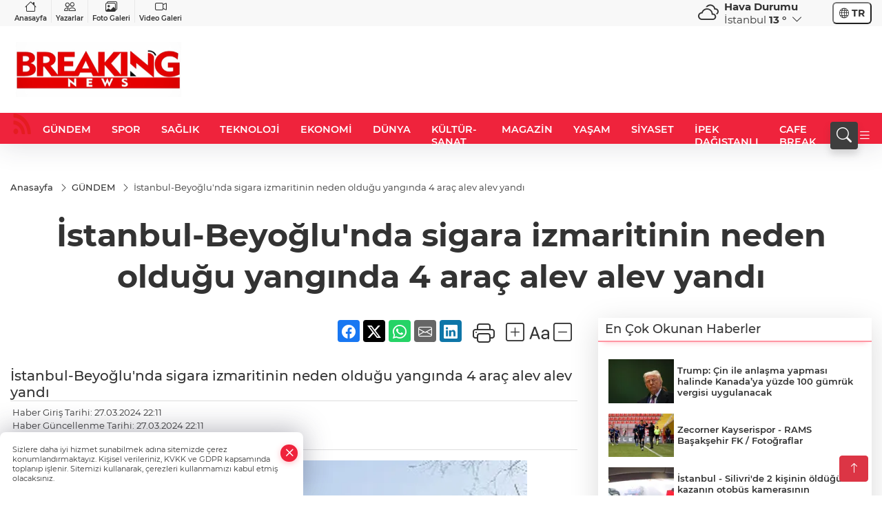

--- FILE ---
content_type: text/html
request_url: https://www.breakingnews.com.tr/gundem/istanbul-beyoglu-nda-sigara-izmaritinin-neden-oldugu-yanginda-4-arac-alev-alev-yandi-786973
body_size: 29437
content:
<!DOCTYPE html>
<html lang="tr">

<head>
	<meta charset="utf-8">
	<meta content="ie=edge" http-equiv="x-ua-compatible">
	<meta content="width=device-width, initial-scale=1, shrink-to-fit=no" name="viewport">
	<link rel="canonical" href="https://www.breakingnews.com.tr/gundem/istanbul-beyoglu-nda-sigara-izmaritinin-neden-oldugu-yanginda-4-arac-alev-alev-yandi-786973">
	<meta name="robots" content="max-image-preview:large">
	<link rel="amphtml" href="https://www.breakingnews.com.tr/amp/gundem/istanbul-beyoglu-nda-sigara-izmaritinin-neden-oldugu-yanginda-4-arac-alev-alev-yandi-786973">
	<meta property="og:title" content="İstanbul-Beyoğlu'nda sigara izmaritinin neden olduğu yangında 4 araç alev alev yandı - Breaking News">
	<meta name="title" content="İstanbul-Beyoğlu'nda sigara izmaritinin neden olduğu yangında 4 araç alev alev yandı - Breaking News">
	<meta name="datePublished" content="2024-03-27T22:11:06+0300">
	<meta name="dateModified" content="2024-03-27T22:11:06+0300">
	<meta name="articleSection" content="news">
	<meta name="articleAuthor" content="Hibya">
	<meta property="og:image" content="https://www.breakingnews.com.tr/cdn/hFA_XAt933H86DALUftziV_flTM=/1200x630/webp/2024/03/27/himxftpy-p7t2io-vaz3dzde0-uskotaehle1jpxvktnx3uhzlkrjx-ib84-h11ffigflfvp9o8zj6xj6outtxpw-micag5dzlqybk076z6iah-0rr0c6d5dkvy-1711566695-368_large.webp">
	<meta property="og:image:width" content="1200">
    <meta property="og:image:height" content="630">
	<meta name="twitter:card" content="summary_large_image">
	<meta name="twitter:image" content="https://www.breakingnews.com.tr/cdn/hFA_XAt933H86DALUftziV_flTM=/1200x630/webp/2024/03/27/himxftpy-p7t2io-vaz3dzde0-uskotaehle1jpxvktnx3uhzlkrjx-ib84-h11ffigflfvp9o8zj6xj6outtxpw-micag5dzlqybk076z6iah-0rr0c6d5dkvy-1711566695-368_large.webp">
	<link href="https://www.breakingnews.com.tr/static/2023/09/14/favicon-32x32-1692864605-460-x80.png" rel="icon" type="image/png">


	<link href="https://www.breakingnews.com.tr/assets/fonts/bs-icons.css" rel="preload" as="style" type="text/css">
	<link href="https://www.breakingnews.com.tr/assets/fonts/bs-icons.css" rel="stylesheet" type="text/css">

	<link href="https://www.breakingnews.com.tr/assets/css/base.min.css" rel="preload" as="style" type="text/css">
	<link href="https://www.breakingnews.com.tr/assets/css/base.min.css" rel="stylesheet" type="text/css">

	<link href="https://www.breakingnews.com.tr/assets/css/helper.min.css" rel="preload" as="style" type="text/css">
	<link href="https://www.breakingnews.com.tr/assets/css/helper.min.css" rel="stylesheet" type="text/css">
	
	<title>İstanbul-Beyoğlu'nda sigara izmaritinin neden olduğu yangında 4 araç alev alev yandı - Breaking News</title>
	<meta name="description" content="İstanbul-Beyoğlu'nda sigara izmaritinin neden olduğu yangında 4 araç alev alev yandı">

	<link rel="preload" crossorigin="anonymous" as="font" type="font/woff2" href="https://www.breakingnews.com.tr/assets/fonts/montserrat/JTURjIg1_i6t8kCHKm45_bZF3gfD_u50.woff2">
	<link rel="preload" crossorigin="anonymous" as="font" type="font/woff2" href="https://www.breakingnews.com.tr/assets/fonts/montserrat/JTURjIg1_i6t8kCHKm45_bZF3gnD_g.woff2">
	<link rel="preload" crossorigin="anonymous" as="font" type="font/woff2" href="https://www.breakingnews.com.tr/assets/fonts/montserrat/JTURjIg1_i6t8kCHKm45_dJE3gfD_u50.woff2">
	<link rel="preload" crossorigin="anonymous" as="font" type="font/woff2" href="https://www.breakingnews.com.tr/assets/fonts/montserrat/JTURjIg1_i6t8kCHKm45_dJE3gnD_g.woff2">
	<link rel="preload" crossorigin="anonymous" as="font" type="font/woff2" href="https://www.breakingnews.com.tr/assets/fonts/montserrat/JTURjIg1_i6t8kCHKm45_ZpC3gfD_u50.woff2">
	<link rel="preload" crossorigin="anonymous" as="font" type="font/woff2" href="https://www.breakingnews.com.tr/assets/fonts/montserrat/JTURjIg1_i6t8kCHKm45_ZpC3gnD_g.woff2">
	<link rel="preload" crossorigin="anonymous" as="font" type="font/woff2" href="https://www.breakingnews.com.tr/assets/fonts/montserrat/JTUSjIg1_i6t8kCHKm459Wdhyzbi.woff2">
	<link rel="preload" crossorigin="anonymous" as="font" type="font/woff2" href="https://www.breakingnews.com.tr/assets/fonts/montserrat/JTUSjIg1_i6t8kCHKm459Wlhyw.woff2">
	<link href="https://www.breakingnews.com.tr/assets/fonts/montserrat/fonts.min.css" rel="stylesheet">

	<script>
		function onError() {
			this.onerror = null;
			for(var i = 0; i < this.parentNode.children.length - 1; i++) {
			this.parentNode.children[i].srcset = this.src;
			}
		}
	</script>

	
	
		<meta name="google-site-verification" content="cUJDo4o400CApPnBIiyM_4iTxtmgPm6sqqLCf75QvIw" />


	<!-- Global site tag (gtag.js) - Google Analytics -->
	<script async src="https://www.googletagmanager.com/gtag/js?id=G-2K292MH77P"></script>
	<script>
	window.dataLayer = window.dataLayer || [];
	function gtag(){dataLayer.push(arguments);}
	gtag('js', new Date());
	var analyticsGA4Code = 'G-2K292MH77P';
	gtag('config', 'G-2K292MH77P');
	</script>

	<script type="application/ld+json">
		{"@context":"https://schema.org","@type":"NewsMediaOrganization","name":"Breaking News","url":"breakingnews.com.tr","logo":{"@type":"ImageObject","url":"https://www.breakingnews.com.tr/static/2023/09/14/breaking-news-turkey-son-dakika-haberleri-logo-1621840686-1692356221-358-x80.png","width":160,"height":90},"sameAs":["https://www.facebook.com/breakingnewsturkish","https://twitter.com/breakingturkish ","https://www.instagram.com/breakingnewsturkey/","https://www.youtube.com/breakingnewsturkish"]}
	</script>

	<script type="application/ld+json">
		{"@context":"https://schema.org","@type":"WebPage","name":"Breaking News","url":"breakingnews.com.tr","description":"Son Dakika Haberleri, Gündem, Siyaset, Ekonomi","breadcrumb":{"@type":"BreadcrumbList","itemListElement":[{"@type":"ListItem","position":1,"name":"Anasayfa","item":"breakingnews.com.tr"}]}}
	</script>

	<script type="application/ld+json">
		{"type":"siteInfo","name":"Breaking News","url":"breakingnews.com.tr","description":"Son Dakika Haberleri, Gündem, Siyaset, Ekonomi","logo":"https://www.breakingnews.com.tr/static/2023/09/14/breaking-news-turkey-son-dakika-haberleri-logo-1621840686-1692356232-464-x80.png","socialMedia":{"facebookUrl":"https://www.facebook.com/breakingnewsturkish","twitterUrl":"https://twitter.com/breakingturkish ","webTvUrl":"","youtubeUrl":"https://www.youtube.com/breakingnewsturkish","instagramUrl":"https://www.instagram.com/breakingnewsturkey/"}}
	</script>
	
	<script type="application/ld+json">
		{"type":"analyticsGA4Code","analyticsGA4Code":"G-2K292MH77P"}
	</script>
</head>
<body
	 
	 style="background-color: #ffffff;" 
>


	<script>
		let refreshTime = "180";
	</script>

<script>
	if(typeof refreshTime !== 'undefined') {
		setTimeout(function(){
			window.location.reload(1);
		}, refreshTime * 1000);
	}
</script>


	<div class="page"> 
		  <style>/* header 2 */
#T3HeaderAdContainer{width: 728px;}
.header2 .top-header{background:#f8f8f8;min-height: 38px;}
.header2 .ecolistsm,.header2 .ecolistsm  span{display:flex;align-items:center;} 
.header2 .ecolistsm .owl-item > .green .iconic{background:#27cc69;color:#fff;border-radius:16px;padding:5px 3px;}
.header2 .ecolistsm .owl-item > .green .info{padding:3px 8px;}
.header2 .ecolistsm .owl-item .title{font-size:11px;font-weight:600;display:block!important;}
.header2 .ecolistsm .owl-item > .red .iconic{background:#f13636;color:#fff;border-radius:16px;padding:5px 3px;}
.header2 .ecolistsm .owl-item > .red .info{padding:3px 8px;}
.header2 .ecolistsm .owl-item > .gray .iconic{background:#999;color:#fff;border-radius:16px;padding:5px 3px;}
.header2 .ecolistsm .owl-item > .gray .info{padding:3px 8px;}
.header2 .ecolistsm .owl-nav{display: none;}
.header2 .ecolistsm{justify-content:space-between;}
.header2 .ecolistsm span{cursor:pointer;margin-right:8px}
.header2 .ecolistsm span:last-child{margin-right:0px}
.header2 .ecolistsm span .info span,.header2 .ecolistsm span .info small{display:block;color:#3e3e3e;}
.header2 .ecolistsm .iconic{font-size:12px;}
.header2 .latestprice,.header2 .latestpercent{font-size:11px;float:left;margin:0 1px;font-weight:600;}
.header2 .green .latestpercent{color:#26cc69!important;}
.header2 .red .latestpercent{color:#ff5c5c!important;}
.header2 .bottom-header,.header2 .breakinglist{background:#ef233c;}
.bottom-header{height:45px;}
.header2 .main-menu a{color:#fff;padding:15px;}
.header2 .main-menu > ul > li:hover > a:before{border-color:#fff;}
.header2 .searchbox-icon,.header2 .searchbox-submit{background:#3e3e3e;box-shadow:0 7px 11px #3e3e3e2e;}
.header2 .searchbox .ovhid{position:absolute;display:none;right:15px;top:100%;width:100%;max-width:320px;transition:.7s;z-index:90;padding:10px;background:#fff;border-radius:4px;box-shadow:0 7px 11px #3e3e3e2e}
.header2 .searchbox{position:unset;width:auto;}
.header2 .searchbox.searchbox-open .ovhid{display:block;}
.header2 .searchbox-input{padding:8px;}
.header2 .searchbox-icon,.header2 .searchbox-submit{right: 15px;}
.header2 .mobile-menu{background:#ef233c;}
.header2 .mobile-menu a{color:#fff;}
.header2 .mobile-menu li{border-bottom:1px solid #ce1128;}
.header2 .mobile-menu .menulist .sub-menu u{color:#fff;}
.header2 .mobile-menu .topmenu a{border-right:1px solid #ce1128;border-bottom:1px solid #ce1128;}
.header2 .mobile-menu .menulist >ul>li ul{background-color:#ef233c;}
.header2 .mobile-menu .menulist .menu-back{color:#fff;}
.header2 .mobile-menu .menulist .menu-back:before{border-color:#fff;}
.searchbox-open .searchbox-icon{display: none!important;}
/*weather*/
.weather{font-size:15px;}
.weather i{font-size:30px;float:left;margin-right:8px;}
.darkMode .weather .text , .darkMode .weather i{color: #111}
.popener{cursor:pointer;}
.popener i{float:none;font-size:16px;position:absolute;}
.city-pop{position:absolute;background:#fff;z-index:10;padding:15px;box-shadow:-2px 6px 15px rgba(0,0,0,.15);border-radius:6px;display:none;top:100%;}
.city-pop input{border:1px solid #ddd;border-radius:4px;padding:6px;}
.city-pop a{color:#2B2D42;padding:4px 3px;display:block;}
.city-pop ul{max-height:150px;overflow:auto;margin:4px 0 0;}
.city-pop li:not(:last-child){border-bottom:1px solid #efefef;}
.city-pop ul::-webkit-scrollbar{width:6px;background-color:#F5F5F5;}
.city-pop ul::-webkit-scrollbar-thumb{background-color:#333;}
.city-pop ul::-webkit-scrollbar-track{-webkit-box-shadow:inset 0 0 6px rgb(0 0 0 / 30%);background-color:#F5F5F5;}
.backbtn{font-size:2rem;color:#ffffff!important;background:#ef233c;width:40px;height:40px;display:block;text-align:center;border-radius:11px;box-shadow:0 7px 11px #ef233c2e;line-height:40px;display:none;}
@media only screen and (max-width:992px){.backbtn{display:block;}}
/* @media only screen and (max-width:520px){header{position:fixed;width:100%;z-index:90;top:0;}body{margin-top:60px!important;}} */
@media only screen and (max-width:520px){body{margin-top: 65px!important;}
.header2{position:fixed;width:100%;z-index:90;top:0;}
} 
.smallmenu{display: flex;}
.smallmenu a{font-size: 10px;text-align: center;padding: 0 6px;    display: block;border-right: 1px solid #e8e8e8;font-weight: 600;}
.smallmenu li:last-child a{border: 0;}
.smallmenu a:hover{color: #ef233c;}
.smallmenu a i{font-size: 17px;display: block;} 
.darkMode .smallmenu a{color: #111;border-color:#42455f;}
.darkMode .header2 .ecolistsm li .info span,.darkMode  .header2 .ecolistsm li .info small{color: #fff;}		
.hovermenu{position: absolute;width: 100%;background:rgba(0,0,0, .93);top:0;left:0;z-index: 80;visibility: hidden;top: -15%;opacity: 0;transition-duration:0.4s;transition-timing-function:cubic-bezier(0.5,0.01,0,1);backdrop-filter: blur(6px);}
.hovermenu.active{visibility:visible;top:0;opacity: 1;}
.hovermenu a{color: #f8f8f8;}
.hovermenu .logo img{max-height: unset;}
.closehover{background:none;border: 0;color: #fff;}
.leftblock,.rightblock{width: 100%;height: 100%;}
.leftblock{background: #1a1a1a;padding: 15px;}
.rightblock{padding: 30px;}
.allmenus{display: flex;flex-wrap: wrap;}
.allmenus > li{width: 33%;margin-bottom: 15px;}
.allmenus .title{color: #fff;font-size: 20px;font-weight: 600;margin-bottom: 15px;display: block;}
.allmenus a{color: #ddd;display: block;padding: 4px 0;font-size: 18px;}
.allmenus a:hover{color: #ef233c;padding-left: 3px;}
.hovermenu .bigtitle{color: #787878;font-size:19px;padding: 6px 0;display: block;margin:12px 0;border-bottom: 2px solid #424242;border-top: 2px solid #424242;font-weight: 800;}
.social-box a{display:block;width:100%;padding:8px;border-radius:6px;margin-bottom:4px;font-size: 16px;font-weight: 500;}
.social-box .facebook{background: linear-gradient(to left, #1877f2,#3b5998);}
.social-box .twitter { background: linear-gradient(to left, #000000, #333333); }
.social-box .instagram{background: linear-gradient(45deg, #f09433 0%,#e6683c 25%,#dc2743 50%,#cc2366 75%,#bc1888 100%);}
.social-box .linkedin{background: linear-gradient(to left, #0a66c2,#3b5998);}
.social-box .youtube{background: linear-gradient(to left, #ee1d52,#ff0000);}
.social-box .webtv{background: linear-gradient(to left, #1d2c49,#0b1d3b);}
.social-box .webtv img{filter: brightness(0) invert(1);}
.social-box a:hover{padding-left: 20px;}
.app-box a{margin-bottom: 10px;display: block} 
.largemenu.opened i.bi-list:before, .menuender i:before{content: "\f659";font-size: 15px;width: 20px;height: 20px;line-height: 20px;}
.hoverlay{position:fixed;width:100%;height:100%;top:100px;left:0;z-index:49;}
.menuender{position:absolute;color:#6c6c6c;right:10px;top:10px;cursor:pointer;border:2px solid #6c6c6c;display:inline-block;padding:6px;text-align:center;border-radius:8px;transition: .3s;}
.menuender:hover{color: #efefef;border-color: #efefef;} 
.largemenu i{font-size: 20px!important;line-height: 0;color: #fff;}
.shortmenu a{display:flex;align-items:center;font-size:14px;padding:12px;background:#333;margin:0 0 5px;border-radius:12px;background:#D31027;background:-webkit-linear-gradient(to right,#EA384D 0% ,#D31027 100%);background:linear-gradient(to right,#EA384D 0% ,#D31027 100%);transition: .2s;background-size: 250% 250%;}
.shortmenu i{font-size: 28px;margin-right: 10px;}
.shortmenu a:hover{background-position: 105% 0;}
.hovermenu.white{background: rgba(235,235,235, .93);}
.hovermenu.white .leftblock{    background: #ffffff;}
.hovermenu.white .allmenus .title,.hovermenu.white .allmenus a{color: #333;}
.hovermenu.white .bigtitle{border-color: #ddd;border-width: 1px;font-weight: 500;font-size: 17px;}
/*sadece bu headerde olacak*/
.header2 .searchbox-icon,.header2 .searchbox-submit{background:#3e3e3e;box-shadow:0 7px 11px #3e3e3e2e;}
.header2 .searchbox .ovhid{position:absolute;display:none;right:15px;top:100%;width:100%;max-width:320px;transition:.7s;z-index:90;padding:10px;background:#fff;border-radius:4px;box-shadow:0 7px 11px #3e3e3e2e}
.header2 .searchbox{position:unset;width:auto;}
.header2 .searchbox.searchbox-open .ovhid{display:block;}
.header2 .searchbox-input{padding:8px;}
.header2 .searchbox-icon,.header2 .searchbox-submit{position:unset;}
.main-menu{margin-right: auto;} 
#appFinance .owl-stage-outer{cursor: pointer;}

/* Mobile Fix Menu */
.mobile-fix-menu {
  background-color: #2B2D42 !important;
}
.mobile-fix-menu li a {
  color: #ffffff !important;
}
.mobile-fix-menu li a i {
  color: #ffffff !important;
}
 </style>
<header class="header2">
  <div class="top-header d-none d-lg-block"> 
    <div class="container">
      <div class="row">
        <div class="col-lg-4  d-none d-lg-block">
          <ul class="smallmenu">
            <li><a href="/"><i class="bi bi-house"></i> Anasayfa</a></li>
            <li><a href="/yazarlar"><i class="bi bi-people"></i> Yazarlar</a></li>
            <li><a href="/galeriler"><i class="bi bi-images"></i> Foto Galeri</a></li>
            <li><a href="/videolar"><i class="bi bi-camera-video"></i> Video Galeri</a></li> 
            
            
          </ul>
        </div>
        <div class="col-lg-5">
        </div>

        <div class="col-lg-2 justify-content-end flex d-none d-lg-flex" id="appWeather">
          <div class="weather d-flex">
            <div class="icon">
              <i id="weatherIcon" class=""></i>
            </div>
            <div class="text">
              <b>Hava Durumu</b> 
              <br>
              <span class="popener" id="weatherDetail"> 
              </span>
            </div>
            <div class="city-pop" id="cityPop">
              <input type="text" id="citysearch" onkeyup="weatherCitiesSearch()" autocomplete="false" placeholder="Arama" title="Arama">
              <ul class="cities-list" id="citiesList">
              </ul>
            </div>
          </div>
        </div>
        <script>
          var weatherSelectedCity = '34';
        </script>
        <script>
	var weatherCities = false;
	var weatherData = {};
	function weatherGetter() {
		$.post('/get-weather-data', function(data) {
			var weatherCitiesList = '';
			
			for(var i in data) {
				weatherData[data[i].city_id] = data[i];
				weatherData[data[i].city_id]['lowerName'] = trLowercase(data[i].city_name);

				weatherCitiesList += '<li onclick="weatherChangeCity(' + data[i].city_id + ')"><a href="javascript:;">' + data[i].city_name + '</a></li>';
			}

			$('#citiesList').html(weatherCitiesList);

			weatherChangeCity(weatherSelectedCity);
		});
	}

	function weatherChangeCity(cityId) {
		if(cityId != weatherSelectedCity) {
			weatherSelectedCity = cityId;
		}
		if(typeof weatherData[cityId] !== 'undefined' && typeof weatherData[cityId].city_name !== 'undefined') {
			$('#weatherDetail').html('<span>' + weatherData[cityId].city_name + '</span>&nbsp;<b><span>' + Math.round(weatherData[cityId].temp) + ' &deg;</b>&nbsp;&nbsp;<i class="bi bi-chevron-down"></i>');
			$('#weatherIcon').attr('class', weatherIcon(weatherData[cityId].icon));
			$('#cityPop').hide();
		}
	}

	function weatherCitiesSearch() {
		var searchKey = trLowercase($('#citysearch').val());
		let filteredCities = [];
		for(var i in weatherData) {
			let cityName = weatherData[i].city_name.toLocaleLowerCase('tr');
			if(cityName.includes(searchKey.toLocaleLowerCase('tr'))) {
				filteredCities[weatherData[i].city_id] = weatherData[i].city_name;
			}
		}

		var weatherCitiesList = '';
		for (const key in filteredCities) {
			weatherCitiesList += '<li onclick="weatherChangeCity(' + key + ')"><a href="javascript:;">' + filteredCities[key] + '</a></li>';
		}
		
		$('#citiesList').html(weatherCitiesList);
	}

	function weatherIcon(type) {
		var shownIcon = 'bi bi-';
		if (type === '01d') {
			shownIcon += 'sun';
		}
		// 10d => hafif yağmur, Şiddetli Yağmur, orta yağmur,
		else if (type === '10d') {
			shownIcon += 'cloud-rain';
		}
		// 03d => parçalı az bulutlu,
		else if (type === '03d') {
			shownIcon += 'cloud-sun';
		}
		// 02d => az bulutlu,
		else if (type === '02d') {
			shownIcon += 'cloud';
		}
		// 04d => parçalı bulutlu, kapalı 
		else if (type === '04d') {
			shownIcon += 'clouds';
		}		
		else if (type === '13d') {
			shownIcon += 'cloud-snow';
		}

		return shownIcon;
	}
	
	var runFunctions = runFunctions || [];
	runFunctions.push('weatherGetter');
</script>
        <div class="col-sm-1 justify-content-end flex align-items-center">
          <div class="langmenu notranslate">
    <button class="selectedLanguage">
        <i class="bi bi-globe"></i> <strong class="translatedLanguage">TR</strong>
    </button>
    <div class="langlist">
        <div onclick="selectLang('tr')" class="lang-en lang-select">Türkçe</div>
        <div onclick="selectLang('en')" class="lang-es lang-select">English</div>
        <div onclick="selectLang('ru')" class="lang-es lang-select">Русский</div>
        <div onclick="selectLang('fr')" class="lang-es lang-select">Français</div>
        <div onclick="selectLang('ar')" class="lang-es lang-select">العربية</div>
        <div onclick="selectLang('de')" class="lang-es lang-select">Deutsch</div>
        <div onclick="selectLang('es')" class="lang-es lang-select">Español</div>
        <div onclick="selectLang('ja')" class="lang-es lang-select">日本語</div>
        <div onclick="selectLang('zh-CN')" class="lang-es lang-select">中文</div>
    </div>
</div>
        </div>
      </div>
    </div>
  </div>

  <div class="mid-header">
    <div class="container">
      <div class="d-flex justify-content-between align-items-center">
        <a class="backbtn" id="mobileBackButton" title="Geri Dön" href="javascript:;" onclick="window.history.back();" ><i class="bi bi-arrow-left"></i></a>
        <script>
  if(window.location.pathname === "/") {
    document.getElementById("mobileBackButton").style.display = "none";
  }else if(window.screen.width < 992){
    document.getElementById("mobileBackButton").style.display = "block";
  }else if(window.screen.width > 992 && window.location.pathname !== "/"){
    document.getElementById("mobileBackButton").style.display = "none";
  }
</script>
        <div class="logo" itemscope itemtype="https://schema.org/ImageObject">
            <a href="https://www.breakingnews.com.tr">
              <img src="https://www.breakingnews.com.tr/static/2023/09/14/breaking-news-turkey-son-dakika-haberleri-logo-1621840686-1692356221-358-x80.png" alt="Breaking News" loading="lazy" width="160" height="90" itemprop="contentUrl">
            </a>
            <script>
              let mobileHeaderLogo = 'https://www.breakingnews.com.tr/static/2023/09/14/breaking-news-turkey-son-dakika-haberleri-logo-1621840686-1692356232-464-x80.png';
              let headerLogo = 'https://www.breakingnews.com.tr/static/2023/09/14/breaking-news-turkey-son-dakika-haberleri-logo-1621840686-1692356221-358-x80.png';
            </script>
            <script>
  var haderMobileCheck = false;
  (function (a) {
    if (
      /(android|bb\d+|meego).+mobile|avantgo|bada\/|blackberry|blazer|compal|elaine|fennec|hiptop|iemobile|ip(hone|od)|iris|kindle|lge |maemo|midp|mmp|mobile.+firefox|netfront|opera m(ob|in)i|palm( os)?|phone|p(ixi|re)\/|plucker|pocket|psp|series(4|6)0|symbian|treo|up\.(browser|link)|vodafone|wap|windows ce|xda|xiino/i
      .test(a) ||
      /1207|6310|6590|3gso|4thp|50[1-6]i|770s|802s|a wa|abac|ac(er|oo|s\-)|ai(ko|rn)|al(av|ca|co)|amoi|an(ex|ny|yw)|aptu|ar(ch|go)|as(te|us)|attw|au(di|\-m|r |s )|avan|be(ck|ll|nq)|bi(lb|rd)|bl(ac|az)|br(e|v)w|bumb|bw\-(n|u)|c55\/|capi|ccwa|cdm\-|cell|chtm|cldc|cmd\-|co(mp|nd)|craw|da(it|ll|ng)|dbte|dc\-s|devi|dica|dmob|do(c|p)o|ds(12|\-d)|el(49|ai)|em(l2|ul)|er(ic|k0)|esl8|ez([4-7]0|os|wa|ze)|fetc|fly(\-|_)|g1 u|g560|gene|gf\-5|g\-mo|go(\.w|od)|gr(ad|un)|haie|hcit|hd\-(m|p|t)|hei\-|hi(pt|ta)|hp( i|ip)|hs\-c|ht(c(\-| |_|a|g|p|s|t)|tp)|hu(aw|tc)|i\-(20|go|ma)|i230|iac( |\-|\/)|ibro|idea|ig01|ikom|im1k|inno|ipaq|iris|ja(t|v)a|jbro|jemu|jigs|kddi|keji|kgt( |\/)|klon|kpt |kwc\-|kyo(c|k)|le(no|xi)|lg( g|\/(k|l|u)|50|54|\-[a-w])|libw|lynx|m1\-w|m3ga|m50\/|ma(te|ui|xo)|mc(01|21|ca)|m\-cr|me(rc|ri)|mi(o8|oa|ts)|mmef|mo(01|02|bi|de|do|t(\-| |o|v)|zz)|mt(50|p1|v )|mwbp|mywa|n10[0-2]|n20[2-3]|n30(0|2)|n50(0|2|5)|n7(0(0|1)|10)|ne((c|m)\-|on|tf|wf|wg|wt)|nok(6|i)|nzph|o2im|op(ti|wv)|oran|owg1|p800|pan(a|d|t)|pdxg|pg(13|\-([1-8]|c))|phil|pire|pl(ay|uc)|pn\-2|po(ck|rt|se)|prox|psio|pt\-g|qa\-a|qc(07|12|21|32|60|\-[2-7]|i\-)|qtek|r380|r600|raks|rim9|ro(ve|zo)|s55\/|sa(ge|ma|mm|ms|ny|va)|sc(01|h\-|oo|p\-)|sdk\/|se(c(\-|0|1)|47|mc|nd|ri)|sgh\-|shar|sie(\-|m)|sk\-0|sl(45|id)|sm(al|ar|b3|it|t5)|so(ft|ny)|sp(01|h\-|v\-|v )|sy(01|mb)|t2(18|50)|t6(00|10|18)|ta(gt|lk)|tcl\-|tdg\-|tel(i|m)|tim\-|t\-mo|to(pl|sh)|ts(70|m\-|m3|m5)|tx\-9|up(\.b|g1|si)|utst|v400|v750|veri|vi(rg|te)|vk(40|5[0-3]|\-v)|vm40|voda|vulc|vx(52|53|60|61|70|80|81|83|85|98)|w3c(\-| )|webc|whit|wi(g |nc|nw)|wmlb|wonu|x700|yas\-|your|zeto|zte\-/i
      .test(a.substr(0, 4))) haderMobileCheck = true;
  })(navigator.userAgent || navigator.vendor || window.opera);

  if (typeof mobileHeaderLogo !== 'undefined') {
    var img = document.querySelector('.logo img');

    if (haderMobileCheck && mobileHeaderLogo !== '') {
      img.src = mobileHeaderLogo;
    } else if (mobileHeaderLogo !== '') {
      img.src = headerLogo;
    }
  }
  
  if (typeof siteMobileFooterLogo !== 'undefined') {
    var img = document.querySelector('#logoFooter img');
    if (haderMobileCheck && siteMobileFooterLogo !== '') {
      img.src = siteMobileFooterLogo;
    } else if (siteMobileFooterLogo !== '') {
      img.src = footerLogo;
    }
  }
</script>
        </div>


        <div class="tool d-flex d-lg-none vt-center">
              <div class="langmenu notranslate">
    <button class="selectedLanguage">
        <i class="bi bi-globe"></i> <strong class="translatedLanguage">TR</strong>
    </button>
    <div class="langlist">
        <div onclick="selectLang('tr')" class="lang-en lang-select">Türkçe</div>
        <div onclick="selectLang('en')" class="lang-es lang-select">English</div>
        <div onclick="selectLang('ru')" class="lang-es lang-select">Русский</div>
        <div onclick="selectLang('fr')" class="lang-es lang-select">Français</div>
        <div onclick="selectLang('ar')" class="lang-es lang-select">العربية</div>
        <div onclick="selectLang('de')" class="lang-es lang-select">Deutsch</div>
        <div onclick="selectLang('es')" class="lang-es lang-select">Español</div>
        <div onclick="selectLang('ja')" class="lang-es lang-select">日本語</div>
        <div onclick="selectLang('zh-CN')" class="lang-es lang-select">中文</div>
    </div>
</div>
          <a class="mobile-act" href="javascript:;" title="Menu"><i class="gg-menu"></i></a>
        </div>
      </div>
    </div>
 <div class="hovermenu ">
   <span class="menuender"><i class="bi bi-x"></i></span>
   <div class="container">
     <div class="row">
       <div class="col-lg-3"> 
         <div class="leftblock">
          <div class="logo"  itemscope itemtype="https://schema.org/ImageObject">
           <a href="https://www.breakingnews.com.tr"><img src="https://www.breakingnews.com.tr/static/2023/09/14/breaking-news-turkey-son-dakika-haberleri-logo-1621840686-1692356221-358-x80.png" alt="logo" loading="lazy" width="160" height="90" itemprop="contentUrl"></a>
          </div> 
          <div class="social-box">
            <span class="bigtitle">Bizi Takip Edin!</span>
            <a href="https://www.facebook.com/breakingnewsturkish" target="_blank" class="facebook" title="Facebook"><i class="bi bi-facebook"></i> Facebook</a>
            <a href="https://twitter.com/breakingturkish " target="_blank" class="twitter" title="X"><i class="bi bi-twitter-x"></i> x.com</a>
            <a href="https://www.instagram.com/breakingnewsturkey/" target="_blank" class="instagram" title="Instagram"><i class="bi bi-instagram"></i> Instagram</a>
            <a href="https://www.youtube.com/breakingnewsturkish" target="_blank" class="youtube" title="Youtube"><i class="bi bi-youtube"></i> Youtube</a>
           </div>
        </div>
       </div>
       <div class="col-lg-6">
         <div class="rightblock">
        <ul class="allmenus">
          <li><span class="title">Haberler</span>
        
            <ul>
                <li><a href="https://www.breakingnews.com.tr/gundem" title="Haberler">GÜNDEM</a></li>
                <li><a href="https://www.breakingnews.com.tr/dunya" title="Haberler">DÜNYA</a></li>
                <li><a href="https://www.breakingnews.com.tr/magazin" title="Haberler">MAGAZİN</a></li>
                <li><a href="https://www.breakingnews.com.tr/spor" title="Haberler">SPOR</a></li>
                <li><a href="https://www.breakingnews.com.tr/ekonomi" title="Haberler">EKONOMİ</a></li>
                <li><a href="https://www.breakingnews.com.tr/saglik" title="Haberler">SAĞLIK</a></li>
                <li><a href="https://www.breakingnews.com.tr/siyaset" title="Haberler">SİYASET</a></li>
                <li><a href="https://www.breakingnews.com.tr/teknoloji" title="Haberler">TEKNOLOJİ</a></li>
                <li><a href="https://www.breakingnews.com.tr/moda" title="Haberler">MODA</a></li>
                <li><a href="https://www.breakingnews.com.tr/son-dakika" title="Haberler">SON DAKİKA</a></li>
                <li><a href="https://www.breakingnews.com.tr/seyahat" title="Haberler">SEYAHAT</a></li>
                <li><a href="https://www.breakingnews.com.tr/yasam" title="Haberler">YAŞAM</a></li>
                <li><a href="https://www.breakingnews.com.tr/mekanlar" title="Haberler">MEKANLAR</a></li>
                <li><a href="https://www.breakingnews.com.tr/kultur-sanat" title="Haberler">KÜLTÜR-SANAT</a></li>
                <li><a href="https://www.breakingnews.com.tr/video" title="Haberler">VİDEO</a></li>
                <li><a href="https://www.breakingnews.com.tr/business" title="Haberler">BUSİNESS</a></li>
                <li><a href="https://www.breakingnews.com.tr/haber-arsivi" title="Haberler">Haber Arşivi</a></li>
                <li><a href="https://www.breakingnews.com.tr/ne-guzel-yerler" title="Haberler">NE GÜZEL YERLER</a></li>
                <li><a href="https://www.breakingnews.com.tr/ipek-dagistanli" title="Haberler"> İPEK DAĞISTANLI</a></li>
                <li><a href="https://www.breakingnews.com.tr/cafe-break" title="Haberler">CAFE BREAK</a></li>
            </ul>
          </li>
          <li><span class="title">Foto Galeri</span>
         
            <ul>
                <li><a href="https://www.breakingnews.com.tr/galeriler/turistik-yerler-66" title="Fotoğraflar">Turistik Yerler</a></li>
                <li><a href="https://www.breakingnews.com.tr/galeriler/unluler-69" title="Fotoğraflar">Ünlüler</a></li>
                <li><a href="https://www.breakingnews.com.tr/galeriler/enler-72" title="Fotoğraflar">Enler</a></li>
            </ul>
          </li>
          <li><span class="title">Video Galeri</span>
          
            <ul>
                <li><a href="https://www.breakingnews.com.tr/videolar/haber-126" title="Videolar">Haber</a></li>
            </ul>
          </li>
       
           
        </ul>
         </div>
         
       </div>
       <div class="col-lg-3"> 
      <div class="leftblock">
        <span class="bigtitle">Hızlı Menü</span>
         <ul class="shortmenu">
           <li><a href="/yazarlar" title="Yazarlar"><i class="bi bi-people-fill"></i> Yazarlar</a></li>
           <li><a href="/galeriler" title="Foto Galeri"><i class="bi bi-image-fill"></i> Foto Galeri</a></li>
           <li><a href="/videolar" title="Video Galeri"><i class="bi bi-camera-video-fill"></i> Video Galeri</a>
           <li><a href='/gazeteler' title="Gazeteler"><i class="bi bi-newspaper"></i> Gazeteler</a></li>
           <li><a href="#." title="Yayınlar"><i class="bi bi-file-earmark-text-fill"></i> Yayınlar</a></li>
           <!-- <li><a href="#." title="Sinema"><i class="bi bi-camera-reels-fill"></i> Sinema</a></li> -->
           
           
           <li><a href="/nobetci-eczaneler" title="Nöbetçi Eczaneler"><i class="bi bi-bag-plus-fill"></i> Nöbetçi Eczaneler</a></li>
         </ul> 
       </div>
    </div>
     </div>
   </div>
  




 </div>
 <script>
  // mobile drag-drop refresh script finished
  function initMegaMenu() {
    var el = $('.largemenu'); 
    var fel = $('.hovermenu');
    el.on("click", function(){
      toggleMegaMenu();
    }); 
    $("body").delegate(".hoverlay, .menuender","click",function(){
            el.removeClass("opened")
          $(".hovermenu.active").removeClass("active");
          $(".hoverlay").remove();
    })
  }
  var runFunctions = runFunctions || [];
	runFunctions.push('initMegaMenu');

  function toggleMegaMenu() {
    var el = $('.largemenu'); 
    var fel = $('.hovermenu');
    if(el.hasClass("opened")){
            el.removeClass("opened");
            fel.toggleClass('active');
            $(".hoverlay").remove();
        }else{
            el.addClass("opened")
            fel.toggleClass('active')
        }
  }
  
</script>


  </div>
  <div class="bottom-header  d-none d-lg-block">
    <div class="container relative d-flex justify-content-between align-items-center">
      <nav class="main-menu">
        <ul>
            <li class="d-none d-lg-block">
               <a style="padding: 0;" href="/"><img style="max-height: 40px; max-width: 40px; " src="https://www.breakingnews.com.tr/static/2023/09/14/favicon-32x32-1692864605-460-x80.png" alt="Ana Sayfa"></a>
            </li>
            <li >
              <a href="https://www.breakingnews.com.tr/gundem" title="GÜNDEM" target="_blank">
                GÜNDEM
              </a>
            </li>
            <li >
              <a href="https://www.breakingnews.com.tr/spor" title="SPOR" target="_blank">
                SPOR
              </a>
            </li>
            <li >
              <a href="https://www.breakingnews.com.tr/saglik" title="SAĞLIK" target="_blank">
                SAĞLIK
              </a>
            </li>
            <li >
              <a href="https://www.breakingnews.com.tr/teknoloji" title="TEKNOLOJİ" target="_blank">
                TEKNOLOJİ
              </a>
            </li>
            <li >
              <a href="https://www.breakingnews.com.tr/ekonomi" title="EKONOMİ" target="_blank">
                EKONOMİ
              </a>
            </li>
            <li >
              <a href="https://www.breakingnews.com.tr/dunya" title="DÜNYA" target="_blank">
                DÜNYA
              </a>
            </li>
            <li >
              <a href="https://www.breakingnews.com.tr/kultur-sanat" title="KÜLTÜR-SANAT" target="_blank">
                KÜLTÜR-SANAT
              </a>
            </li>
            <li >
              <a href="https://www.breakingnews.com.tr/magazin" title="MAGAZİN" target="_blank">
                MAGAZİN
              </a>
            </li>
            <li >
              <a href="https://www.breakingnews.com.tr/yasam" title="YAŞAM" target="_blank">
                YAŞAM
              </a>
            </li>
            <li >
              <a href="https://www.breakingnews.com.tr/siyaset" title="SİYASET" target="_blank">
                SİYASET
              </a>
            </li>
            <li >
              <a href="https://www.breakingnews.com.tr/ipek-dagistanli" title=" İPEK DAĞISTANLI" target="_blank">
                 İPEK DAĞISTANLI
              </a>
            </li>
            <li >
              <a href="https://www.breakingnews.com.tr/cafe-break" title="CAFE BREAK" target="_blank">
                CAFE BREAK
              </a>
            </li>
        </ul>
      </nav>
      <script type="application/ld+json">
        {"type":"menu","menu":[{"title":"GÜNDEM","link":"https://www.breakingnews.com.tr/gundem","hasSubItems":false,"subItems":[]},{"title":"SPOR","link":"https://www.breakingnews.com.tr/spor","hasSubItems":false,"subItems":[]},{"title":"SAĞLIK","link":"https://www.breakingnews.com.tr/saglik","hasSubItems":false,"subItems":[]},{"title":"TEKNOLOJİ","link":"https://www.breakingnews.com.tr/teknoloji","hasSubItems":false,"subItems":[]},{"title":"EKONOMİ","link":"https://www.breakingnews.com.tr/ekonomi","hasSubItems":false,"subItems":[]},{"title":"DÜNYA","link":"https://www.breakingnews.com.tr/dunya","hasSubItems":false,"subItems":[]},{"title":"KÜLTÜR-SANAT","link":"https://www.breakingnews.com.tr/kultur-sanat","hasSubItems":false,"subItems":[]},{"title":"MAGAZİN","link":"https://www.breakingnews.com.tr/magazin","hasSubItems":false,"subItems":[]},{"title":"YAŞAM","link":"https://www.breakingnews.com.tr/yasam","hasSubItems":false,"subItems":[]},{"title":"SİYASET","link":"https://www.breakingnews.com.tr/siyaset","hasSubItems":false,"subItems":[]},{"title":" İPEK DAĞISTANLI","link":"https://www.breakingnews.com.tr/ipek-dagistanli","hasSubItems":false,"subItems":[]},{"title":"CAFE BREAK","link":"https://www.breakingnews.com.tr/cafe-break","hasSubItems":false,"subItems":[]}]}
      </script>


  
      <form class="searchbox" action="/arama" method="get">
        <div class="ovhid">
          <input type="text" id="searchbox-kind" name="tur" class="searchbox-kind d-none" value="1" onkeypress="removeScriptTagsInputs()">
          <input type="text" id="searchbox-date" name="tarih" class="searchbox-date d-none" onkeypress="removeScriptTagsInputs()">
          <input type="search" placeholder="Aramak istediğiniz kelimeyi yazın..." name="ara" class="searchbox-input" onkeypress="removeScriptTagsInputs()">
          <input type="text" name="from" class="searchbox-where d-none" value="header" onkeypress="removeScriptTagsInputs()">
        </div>
        <button type="submit" class="searchbox-submit d-none" onclick="removeScriptTagsInputs()"></button>
        <span class="searchbox-icon"><i class=" bi bi-search" aria-hidden="true"></i></span>
  
      </form>
       <a href="#." title="Menü" class="largemenu d-none d-lg-block"> <i class="bi bi-list"></i></a>

    </div>

  </div>

  
  <div class="mobile-menu">
    <div class="topmenu">
        <a href="/"><i class="bi bi-house"></i> Anasayfa</a>
          <a href="/yazarlar"><i class="bi bi-people"></i> Yazarlar</a>
          <a href="/galeriler"><i class="bi bi-images"></i> Foto Galeri</a>
          <a href="/videolar"><i class="bi bi-camera-video"></i> Video Galeri</a>
      </div>
      <div class="menulist"></div>

      <ul>
        
        
      </ul>

      <ul>
  <li><a href="/kunye" title="Künye" target="_blank">Künye</a></li>
  <li><a href="/iletisim" title="İletişim" target="_blank">İletişim</a></li>
</ul>
      <div class="social-media">
        <a href="https://www.facebook.com/breakingnewsturkish" title="Facebook"><i class="bi bi-facebook"></i></a>
        <a href="https://twitter.com/breakingturkish " title="X" style="color: black;"><i class="bi bi-twitter-x"></i></a>
        <a href="https://www.instagram.com/breakingnewsturkey/" title="Instagram"><i class="bi bi-instagram"></i></a>
        
        <a href="https://www.youtube.com/breakingnewsturkish" title="Youtube"><i class="bi bi-youtube"></i></a>
        
      </div>
    </div>
  </header>
  
  <div class="mobile-fix-menu d-none">
    <ul>
      <li><a href="https://www.breakingnews.com.tr"><i class="bi bi-house"></i><span>Anasayfa</span></a></li>
      <li><a href="javascript:;" onclick="openSearch()"><i class="bi bi-search"></i><span>Haber Ara</span></a></li>
      <li><a href="https://www.breakingnews.com.tr/yazarlar"><i class="bi bi-people"></i><span>Yazarlar</span></a></li>
      <li><a href="https://api.whatsapp.com/send?phone=905367353434" title="Whatsapp İhbar Hattı" target="_blank"> <i class="bi bi-whatsapp"></i> <span>İhbar Hattı</span></a></li>
    </ul>
  </div>
  
  <div class="search-overlay dropsearch">
    <a href="javascript:;" class="closesearch" onclick="closeSearch()"> <i class="bi bi-x"></i></a>
    <div class="overlay-content">
      <form role="search" action="/arama" method="GET">
        <div class="form-zone">
          <input class="form-control searchbox-input" type="search" name="ara" id="newsSearch" placeholder="Aradığınız haberi buraya yazın">
          <button class="inline-b" type="submit" onclick="removeScriptTagsInputs()"><i class="bi bi-search"></i></button> 
        </div>
      </form>
    </div>
  </div>
  <script>
    var headerLogoValue = "https://www.breakingnews.com.tr/static/2023/09/14/breaking-news-turkey-son-dakika-haberleri-logo-1621840686-1692356221-358-x80.png";
    var siteTitleValue = "Breaking News";
    var brandUrl = "breakingnews.com.tr";
  </script>
  <script>
    function removeScriptTagsInputs(e) {
        if(!mainMobileCheck()){
            $("#searchbox-kind").val($('<textarea/>').html($("#searchbox-kind").val()).text().toString().replace( /(<([^>]+)>)/ig, '').replace("alert","").replace("(","").replace(")",""));
            $("#searchbox-date").val($('<textarea/>').html($("#searchbox-date").val()).text().toString().replace( /(<([^>]+)>)/ig, '').replace("alert","").replace("(","").replace(")",""));
            $(".searchbox-input").val($('<textarea/>').html($(".searchbox-input").val()).text().toString().replace( /(<([^>]+)>)/ig, '').replace("alert","").replace("(","").replace(")",""));
        }else{
            $(".form-zone #searchbox-kind").val($('<textarea/>').html($(".form-zone #searchbox-kind").val()).text().toString().replace( /(<([^>]+)>)/ig, '').replace("alert","").replace("(","").replace(")",""));
            $(".form-zone #searchbox-date").val($('<textarea/>').html($(".form-zone #searchbox-date").val()).text().toString().replace( /(<([^>]+)>)/ig, '').replace("alert","").replace("(","").replace(")",""));
            $(".form-zone .searchbox-input").val($('<textarea/>').html($(".form-zone .searchbox-input").val()).text().toString().replace( /(<([^>]+)>)/ig, '').replace("alert","").replace("(","").replace(")",""));
        }
    }

    function setDateForSearch() {
        var endDate = new Date();
        var startDate = new Date();
        startDate.setMonth(startDate.getMonth() - 1);

        var endDay = ("0" + endDate.getDate()).slice(-2);
        var endMonth = ("0" + (endDate.getMonth() + 1)).slice(-2);
        var startDay = ("0" + startDate.getDate()).slice(-2);
        var startMonth = ("0" + (startDate.getMonth() + 1)).slice(-2);

        var dateRange =
            startDate.getFullYear() + "-" + startMonth + "-" + startDay +
            "-" +
            endDate.getFullYear() + "-" + endMonth + "-" + endDay;

        $('#searchbox-date').val(dateRange);
    }


    var runFunctions = runFunctions || [];
    runFunctions.push('setDateForSearch');
</script>
  
  <script type="application/ld+json">
    {"@context":"http://schema.org","@type":"WebSite","name":"Breaking News","description":"Son Dakika Haberleri, Gündem, Siyaset, Ekonomi","url":"https://www.breakingnews.com.tr","potentialAction":{"@type":"SearchAction","target":"https://www.breakingnews.com.tr/arama?tur=1&ara={search_term}","query-input":"required name=search_term"}}
  </script>
  
    <style>
body{top:0 !important;}
.skiptranslate{display:none;}
.langmenu{position:relative;z-index:45;width:fit-content;}
.langmenu>button{font-size:1.4rem;background:#fff;color:#333;padding:.3rem;border-radius:6px;margin-left:5px;display:block;padding:5px 8px;font-size:1rem;width:fit-content;text-transform:uppercase;}
.langmenu .langlist{position:absolute;background:#fff;border-radius:4px;box-shadow:0px 8px 28px rgba(0,0,0,.3);right:0;display:none;}
.langmenu .langlist div{display:block;border-bottom:1px solid #efefef;padding:.3em .6rem;color:#000;font-size:14px;}
.langmenu .langlist div:last-child{border:0;}
.langlist>div:hover{background-color:#ebe5e5;cursor:pointer;}
.selectedLanguage{font-size: 14px !important;}
#google_translate_element{position:absolute;left:-99999px;top:-99999px;}
</style>

<script src="https://translate.google.com/translate_a/element.js?cb=googleTranslateElementInit"></script>

<div id="google_translate_element"></div>

<script>
  function googleTranslateElementInit() {
    new google.translate.TranslateElement({
      pageLanguage: 'tr',
      layout: google.translate.TranslateElement.FloatPosition.TOP_LEFT
    }, 'google_translate_element');

    let langCookie = Cookies.get('googtrans');
    let [,,selectedLang] = langCookie.toUpperCase().split('/');
    $('.translatedLanguage').html(selectedLang);
  }
  
  setTimeout(googleTranslateElementInit(), 3000);
  
  function TranslateCookieHandler(val) {
    
    let domain = document.domain;

    Cookies.remove('googtrans', { path: '/', domain: '.'+domain })
    Cookies.remove('googtrans', { path: '/', domain: domain.replace('www','') })
    Cookies.remove('googtrans', { path: '/', domain })
    Cookies.remove('googtrans');

    /* Writing down cookies /language_for_translation/the_language_we_are_translating_into */
    Cookies.set("googtrans", val, {domain, path: '/'});
    location.reload(true);
  }

  function selectLang(lang) {
    TranslateCookieHandler('/tr/'+lang);
  }

</script>
 
		<div class="refresher"> 
			
<section class="breadcrumb " style="padding-top:45px; ">
    <div class="container">
        <div class="row ">
            <div class="col-lg-12 ">
                    <style> 
  .breadcrumb{padding:0px;background:transparent;font-size:13px;}
  .breadcrumb ul{display:flex;}
  .breadcrumb li:not(:last-child)::after{content:"\f285";font-family:bootstrap-icons !important;position:relative;margin:0 5px;top:2px;font-size:13px;}
  .breadcrumb a{font-weight:500;}
  @media(max-width:520px){.breadcrumb li:last-child{width:min-content;}}
  .darkMode .breadcrumb .el-1{ color: #b0b2c5}
  </style>
  
  <ul class="breadcrumb" itemscope itemtype="https://schema.org/BreadcrumbList">
  
    <li itemprop="itemListElement" itemscope itemtype="https://schema.org/ListItem">
      <a href="https://www.breakingnews.com.tr" itemprop="item">
        <span itemprop="name">Anasayfa</span>
      </a>
      <meta itemprop="position" content="1">
    </li>
  
  
  
          <li itemprop="itemListElement" itemscope itemtype="https://schema.org/ListItem">
            <a href="/gundem" itemprop="item">
               <span itemprop="name">GÜNDEM</span>
            </a>
            <meta itemprop="position" content="2">
          </li>
        
        
  
        
          <li itemprop="itemListElement" itemscope itemtype="https://schema.org/ListItem">
            <span class="el-1" itemprop="name">İstanbul-Beyoğlu&#39;nda sigara izmaritinin neden olduğu yangında 4 araç alev alev yandı</span>
            <meta itemprop="position" content="3">
          </li>
        
  
  
  </ul>
            </div>
        </div>
    </div>
</section>



<section class="    news-detail-1 mb-30 news-detail-1 mb-30 comment-section " style=" ">
    <div class="container">
        <div class="row ">
            <div class="col-lg-12 ">
                    <style> /* news detail 1 */
.editor-block{font-size:13px;margin:0 0 15px;border-bottom:1px solid #ddd;padding:5px 0;border-top:1px solid #ddd;}
.editor-block .editorname{margin-right:15px;font-weight:600;}
.news-detail-1{padding-top: 0px;}
.news-detail-1,.news-detail-2{font-size:20px;}
.news-detail-1 p,.news-detail-2 p{margin:15px 0;}
.news-detail-1 h1,.news-detail-2 h1{font-size:46px;text-align:center;line-height:60px;font-weight:700;margin-bottom:30px;}
.viewedit{display:flex;align-items:center;justify-content:flex-end;padding:0 0 15px;margin:0 0 15px;}
.viewedit > span{margin:0 8px;}
.viewedit > span i{vertical-align:middle;}
.print{font-size:32px;}
.textsizer i{font-size:27px;cursor:pointer;}
.textsizer i.bi-type{font-size:32px;cursor:unset;}
.viewedit .share a{color:#fff;width:32px;height:32px;line-height:32px;border-radius:4px;display:inline-block;text-align:center;margin-bottom:5px;}
.viewedit .share a:nth-child(1){background:#1877F2;}
.viewedit .share a:nth-child(2){background:#000000;}
.viewedit .share a:nth-child(3){background:#25d366;}
.viewedit .share a:nth-child(4){background:#666;}
@media only screen and (max-width:520px){.news-detail-1 h1,.news-detail-2 h1{font-size:24px;line-height:normal;}
.news-detail-1 p,.news-detail-2 p{font-size:16px;}
}
</style>

<h1 class="detailHeaderTitle">İstanbul-Beyoğlu&#39;nda sigara izmaritinin neden olduğu yangında 4 araç alev alev yandı</h1>

            </div>
        </div>
        <div class="row ">
            <div class="col-lg-8 ">
                    <style> /* tags */
.taglist{margin:15px 0;padding:15px 0;border-top:1px solid #ddd;border-bottom:1px solid #ddd;}
.taglist li{display:inline-block;margin-bottom:5px;}
.taglist li a{font-size:13px;border:1px solid rgb(156, 156, 156);border-radius:40px;padding:3px 6px;color:rgb(156, 156, 156);display:block;}
.taglist li a:hover{color:#2b2626;font-weight:800;}
.title-sm{font-size:16px;font-weight:500;color:#333;line-height:1.2;margin:15px 0;display:block;}
[data-fs] iframe{width:100%;}
img{height:unset !important;}
.shortnews{display:flex;flex-wrap:wrap;align-items:center;border-radius:6px;box-shadow:0 16px 38px rgba(0,0,0,.1);overflow:hidden;margin:30px 0;background:#12477f;}
.shortnews .newsimage{width:100%;max-width:180px;padding:15px;}
.shortnews .newsimage img{height: 100px !important;}
.shortnews .newscontent{width:calc(100% - 180px);padding:15px;color:#fff;}
.shortnews .newscontent .title{font-weight:600;font-size:18px;color:#fff;}
.shortnews .newscontent p{font-weight:500;font-size:14px;color:#fff;}
a .shortnews .newscontent {font-weight:800;font-size:14px;color:#fff;}
a .shortnews .newscontent i{font-weight:800;font-size:15px;position:relative;top:1px;transition:.3s;left:0;}
a:hover .shortnews .newscontent i{left:15px;}
a:hover .shortnews .newscontent{color:#fff;}
@media(max-width:520px){.shortnews .newsimage{max-width:140px;}
.shortnews .newscontent{width:calc(100% - 140px);}
}
@media(max-width:475px){.shortnews .newsimage{max-width:100%;}
.shortnews .newscontent{width:100%;}
.shortnews .newscontent .title,.shortnews .newscontent p{-webkit-line-clamp:2;}
}
.newsentry{margin:3px;}
</style>
<style>
.viewedit{display:flex;align-items:center;justify-content:flex-end;padding:0 0 15px;margin:0 0 15px;}
.viewedit > span{margin:0 8px;}
.viewedit > span i{vertical-align:middle;}
.print{font-size:32px;}
.textsizer i{font-size:27px;cursor:pointer;}
.textsizer i.bi-type{font-size:32px;cursor:unset;}
.viewedit .share a{color:#fff;width:32px;height:32px;line-height:32px;border-radius:4px;display:inline-block;text-align:center;}
.viewedit .share a:nth-child(1){background:#1877F2;}
.viewedit .share a:nth-child(2){background:#000000;}
.viewedit .share a:nth-child(3){background:#25d366;}
.viewedit .share a:nth-child(4){background:#666;}
.viewedit .share a:nth-child(5){background:#0e76a8;}
@media only screen and (max-width:520px){.news-detail-1 h1,.news-detail-2 h1{font-size:24px;line-height:normal;}
.news-detail-1 p,.news-detail-2 p{font-size:16px;}
}
.pageDetailContent h2{font-size: 20px;font-weight: 500;text-align: left;}
#newsContent ul{list-style:disc;padding-left:1rem}
#newsContent ol{list-style:auto;padding-left:1rem}
#newsContent p{margin:15px 0;}
</style>
<div data-fs class="pageDetailContent mb-5" id="news786973">
    <script>
        var googleNewsUrl = ""
    </script>
    <style>
.viewedit{display:flex;align-items:center;justify-content:flex-end;padding:0 0 15px;margin:0 0 15px;}
.viewedit > span{margin:0 8px;}
.viewedit > span i{vertical-align:middle;}
.print{font-size:32px;}
.textsizer i{font-size:27px;cursor:pointer;}
.textsizer i.bi-type{font-size:32px;cursor:unset;}
.viewedit .share a{color:#fff;width:32px;height:32px;line-height:32px;border-radius:4px;display:inline-block;text-align:center;margin-bottom:5px;}
.viewedit .share a:nth-child(1){background:#1877F2;}
.viewedit .share a:nth-child(2){background:#000000;}
.viewedit .share a:nth-child(3){background:#25d366;}
.viewedit .share a:nth-child(4){background:#666;}
.viewedit .share a:nth-child(5){background:#0e76a8;}
.googleNewsUrlClass{cursor: pointer;}
@media only screen and (max-width:520px){.news-detail-1 h1,.news-detail-2 h1{font-size:24px;line-height:normal;}
.news-detail-1 p,.news-detail-2 p{font-size:16px;}
}
@media only screen and (max-width:385px){.viewedit{flex-wrap: wrap;justify-content: flex-start;}
.viewedit .share{width: 100%;}
}
</style>

<div>
  <div class="viewedit flex-wrap">
    <a class="googleNewsUrlClass" style="flex-shrink: 0; margin: 0 auto 8px 0;" id="googleNewsButton" onclick="googleNewsButtonLink()">
      <img src="/assets/images/google-news-subscribe-white.svg" width="140" height="32" alt="Google News" style="vertical-align: baseline;">
    </a>
      <span class="share">
          <a href="javascript:;" onclick="shareFacebook()">
              <i class="bi bi-facebook"></i>
          </a>
          <a href="javascript:;" onclick="shareTwitter()">
              <i class="bi bi-twitter-x"></i>
          </a>
          <a href="javascript:;" onclick="shareWhatsapp()">
              <i class="bi bi-whatsapp"></i>
          </a>
          <a href="javascript:;" onclick="sendMail()">
              <i class="bi bi-envelope"></i>
          </a>
          <a href="javascript:;" onclick="shareLinkedin()">
              <i class="bi bi-linkedin"></i>
          </a>
      </span>
      <span class="print">
          <a href="javascript:;" onclick="window.print();return false;">
              <i class="bi bi-printer"></i>
          </a>
      </span>
      <span class="textsizer">
          <i class="bi bi-plus-square"></i>
          <i class="bi bi-type"></i>
          <i class="bi bi-dash-square"></i>
      </span>
  </div>
</div>

<script>
    if(!googleNewsUrl || googleNewsUrl == 'undefined' || googleNewsUrl == '' || googleNewsUrl == null) {
        let googleNewsButton = document.getElementById("googleNewsButton");
        googleNewsButton.style.display = "none";
    }
</script>

<script>
    if(typeof mobileCheckForSocialMediaIcons === 'undefined') {
        var mobileCheckForSocialMediaIcons = false;
        var title = document.querySelector('meta[property="og:title"]').content;
        var shareTitle = '';
        if(typeof title !== 'undefined' && title !== '') {
            shareTitle = title;
        }else{
            shareTitle = document.title;
        }
        (function(a){if(/(android|bb\d+|meego).+mobile|avantgo|bada\/|blackberry|blazer|compal|elaine|fennec|hiptop|iemobile|ip(hone|od)|iris|kindle|lge |maemo|midp|mmp|mobile.+firefox|netfront|opera m(ob|in)i|palm( os)?|phone|p(ixi|re)\/|plucker|pocket|psp|series(4|6)0|symbian|treo|up\.(browser|link)|vodafone|wap|windows ce|xda|xiino/i.test(a)||/1207|6310|6590|3gso|4thp|50[1-6]i|770s|802s|a wa|abac|ac(er|oo|s\-)|ai(ko|rn)|al(av|ca|co)|amoi|an(ex|ny|yw)|aptu|ar(ch|go)|as(te|us)|attw|au(di|\-m|r |s )|avan|be(ck|ll|nq)|bi(lb|rd)|bl(ac|az)|br(e|v)w|bumb|bw\-(n|u)|c55\/|capi|ccwa|cdm\-|cell|chtm|cldc|cmd\-|co(mp|nd)|craw|da(it|ll|ng)|dbte|dc\-s|devi|dica|dmob|do(c|p)o|ds(12|\-d)|el(49|ai)|em(l2|ul)|er(ic|k0)|esl8|ez([4-7]0|os|wa|ze)|fetc|fly(\-|_)|g1 u|g560|gene|gf\-5|g\-mo|go(\.w|od)|gr(ad|un)|haie|hcit|hd\-(m|p|t)|hei\-|hi(pt|ta)|hp( i|ip)|hs\-c|ht(c(\-| |_|a|g|p|s|t)|tp)|hu(aw|tc)|i\-(20|go|ma)|i230|iac( |\-|\/)|ibro|idea|ig01|ikom|im1k|inno|ipaq|iris|ja(t|v)a|jbro|jemu|jigs|kddi|keji|kgt( |\/)|klon|kpt |kwc\-|kyo(c|k)|le(no|xi)|lg( g|\/(k|l|u)|50|54|\-[a-w])|libw|lynx|m1\-w|m3ga|m50\/|ma(te|ui|xo)|mc(01|21|ca)|m\-cr|me(rc|ri)|mi(o8|oa|ts)|mmef|mo(01|02|bi|de|do|t(\-| |o|v)|zz)|mt(50|p1|v )|mwbp|mywa|n10[0-2]|n20[2-3]|n30(0|2)|n50(0|2|5)|n7(0(0|1)|10)|ne((c|m)\-|on|tf|wf|wg|wt)|nok(6|i)|nzph|o2im|op(ti|wv)|oran|owg1|p800|pan(a|d|t)|pdxg|pg(13|\-([1-8]|c))|phil|pire|pl(ay|uc)|pn\-2|po(ck|rt|se)|prox|psio|pt\-g|qa\-a|qc(07|12|21|32|60|\-[2-7]|i\-)|qtek|r380|r600|raks|rim9|ro(ve|zo)|s55\/|sa(ge|ma|mm|ms|ny|va)|sc(01|h\-|oo|p\-)|sdk\/|se(c(\-|0|1)|47|mc|nd|ri)|sgh\-|shar|sie(\-|m)|sk\-0|sl(45|id)|sm(al|ar|b3|it|t5)|so(ft|ny)|sp(01|h\-|v\-|v )|sy(01|mb)|t2(18|50)|t6(00|10|18)|ta(gt|lk)|tcl\-|tdg\-|tel(i|m)|tim\-|t\-mo|to(pl|sh)|ts(70|m\-|m3|m5)|tx\-9|up(\.b|g1|si)|utst|v400|v750|veri|vi(rg|te)|vk(40|5[0-3]|\-v)|vm40|voda|vulc|vx(52|53|60|61|70|80|81|83|85|98)|w3c(\-| )|webc|whit|wi(g |nc|nw)|wmlb|wonu|x700|yas\-|your|zeto|zte\-/i.test(a.substr(0,4))) mobileCheckForSocialMediaIcons = true;})(navigator.userAgent||navigator.vendor||window.opera);
        
        function redirectConfirmation() {
            return  confirm('Web sitesi dışına yönlendiriliyorsunuz. Devam etmek istiyor musunuz?');
        }

        function shareFacebook() {
            if (redirectConfirmation() === false) {
                return;
            }
            let url = "https://www.facebook.com/sharer/sharer.php?u=" + window.location.href+ "&quote='" + encodeURIComponent(shareTitle) + "'";
            window.open(url, '_blank');
        }

        function shareTwitter() {
            if (redirectConfirmation() === false) {
                return;
            }
            let url = "https://twitter.com/intent/tweet?url=" + window.location.href+ "&text=" + encodeURIComponent(shareTitle);
            window.open(url, '_blank');
        }

        function shareLinkedin() {
            if (redirectConfirmation() === false) {
                return;
            }
            let url = "http://www.linkedin.com/shareArticle?mini=true&url=" + window.location.href + "&title='" + encodeURIComponent(shareTitle) + "'";
            window.open(url, '_blank');
        }

        function shareWhatsapp(text) {
            if (redirectConfirmation() === false) {
                return;
            }
            let shareUrl = '';
            
            if(typeof mobileCheckForSocialMediaIcons !== 'undefined' && mobileCheckForSocialMediaIcons) {
                shareUrl = "whatsapp://send?text='" + encodeURIComponent(shareTitle+ '\n') + window.location.href ;
            }else{
                shareUrl = "https://web.whatsapp.com/send?&text='" + encodeURIComponent(shareTitle+ '\n') + window.location.href;
            }
            window.open(shareUrl, '_blank');
        }

        function sendMail() {
            if (redirectConfirmation() === false) {
                return;
            }
            window.open('mailto:?subject='+shareTitle+'&body='+window.location.href);
        }

        function googleNewsButtonLink() {
            if (redirectConfirmation() === false) {
                return;
            }
            if (!googleNewsUrl.startsWith('http://') && !googleNewsUrl.startsWith('https://')) {
                googleNewsUrl = 'http://' + googleNewsUrl;
            }
            window.open(googleNewsUrl, '_blank');
        }
    }
    if (window.navigator.userAgent.includes('igfHaberApp') || window.navigator.userAgent.indexOf('ttnmobilapp') !== -1) {
        document.getElementsByClassName('share')[0].style.visibility = 'hidden';
    }
</script>

    <h2>İstanbul-Beyoğlu&#39;nda sigara izmaritinin neden olduğu yangında 4 araç alev alev yandı</h2>
    <div class="editor-block">

        <div class="newsentry">
            Haber Giriş Tarihi: 27.03.2024 22:11
        </div>

        <div class="newsentry">
            Haber Güncellenme Tarihi: 27.03.2024 22:11
        </div>

        <div class="newsentry">
            
                Kaynak: 

            Hibya
        </div>



      </div>
    

            <picture>
                <source media="(min-width: 1800px)" srcset="https:&#x2F;&#x2F;www.breakingnews.com.tr&#x2F;cdn&#x2F;T7NgluGpFXds5fLjOcdVlqiUCHI&#x3D;&#x2F;750x500&#x2F;webp&#x2F;2024&#x2F;03&#x2F;27&#x2F;himxftpy-p7t2io-vaz3dzde0-uskotaehle1jpxvktnx3uhzlkrjx-ib84-h11ffigflfvp9o8zj6xj6outtxpw-micag5dzlqybk076z6iah-0rr0c6d5dkvy-1711566695-368_large.webp" type="image/webp">
                <source media="(min-width: 1199px)" srcset="https:&#x2F;&#x2F;www.breakingnews.com.tr&#x2F;cdn&#x2F;817GUni12-POlWXs0BnZLsyHyrU&#x3D;&#x2F;730x487&#x2F;webp&#x2F;2024&#x2F;03&#x2F;27&#x2F;himxftpy-p7t2io-vaz3dzde0-uskotaehle1jpxvktnx3uhzlkrjx-ib84-h11ffigflfvp9o8zj6xj6outtxpw-micag5dzlqybk076z6iah-0rr0c6d5dkvy-1711566695-368_large.webp" type="image/webp">
                <source media="(min-width: 992px)" srcset="https:&#x2F;&#x2F;www.breakingnews.com.tr&#x2F;cdn&#x2F;uviLnjajd7j_4wNLJdbSVbRwSHc&#x3D;&#x2F;690x460&#x2F;webp&#x2F;2024&#x2F;03&#x2F;27&#x2F;himxftpy-p7t2io-vaz3dzde0-uskotaehle1jpxvktnx3uhzlkrjx-ib84-h11ffigflfvp9o8zj6xj6outtxpw-micag5dzlqybk076z6iah-0rr0c6d5dkvy-1711566695-368_large.webp" type="image/webp">
                <source media="(min-width: 768px)" srcset="https:&#x2F;&#x2F;www.breakingnews.com.tr&#x2F;cdn&#x2F;uviLnjajd7j_4wNLJdbSVbRwSHc&#x3D;&#x2F;690x460&#x2F;webp&#x2F;2024&#x2F;03&#x2F;27&#x2F;himxftpy-p7t2io-vaz3dzde0-uskotaehle1jpxvktnx3uhzlkrjx-ib84-h11ffigflfvp9o8zj6xj6outtxpw-micag5dzlqybk076z6iah-0rr0c6d5dkvy-1711566695-368_large.webp" type="image/webp">
                <source media="(min-width: 575px)" srcset="https:&#x2F;&#x2F;www.breakingnews.com.tr&#x2F;cdn&#x2F;CJPIB-weVWOrQUWHV49RNl4Lwy4&#x3D;&#x2F;545x363&#x2F;webp&#x2F;2024&#x2F;03&#x2F;27&#x2F;himxftpy-p7t2io-vaz3dzde0-uskotaehle1jpxvktnx3uhzlkrjx-ib84-h11ffigflfvp9o8zj6xj6outtxpw-micag5dzlqybk076z6iah-0rr0c6d5dkvy-1711566695-368_large.webp" type="image/webp">
                <source media="(min-width: 425px)" srcset="https:&#x2F;&#x2F;www.breakingnews.com.tr&#x2F;cdn&#x2F;NuQ35mXwZHZeT59IzIA4Xx8WxOs&#x3D;&#x2F;480x320&#x2F;webp&#x2F;2024&#x2F;03&#x2F;27&#x2F;himxftpy-p7t2io-vaz3dzde0-uskotaehle1jpxvktnx3uhzlkrjx-ib84-h11ffigflfvp9o8zj6xj6outtxpw-micag5dzlqybk076z6iah-0rr0c6d5dkvy-1711566695-368_large.webp" type="image/webp">
                <img loading="lazy" 
                    src="https:&#x2F;&#x2F;www.breakingnews.com.tr&#x2F;static&#x2F;2024&#x2F;03&#x2F;27&#x2F;himxftpy-p7t2io-vaz3dzde0-uskotaehle1jpxvktnx3uhzlkrjx-ib84-h11ffigflfvp9o8zj6xj6outtxpw-micag5dzlqybk076z6iah-0rr0c6d5dkvy-1711566695-368_small.jpg"
                    alt="İstanbul-Beyoğlu&#39;nda sigara izmaritinin neden olduğu yangında 4 araç alev alev yandı" 
                    width="750" height="500" 
                    onerror="onError.call(this)"
                >
            </picture>



    <div id="newsContent" property="articleBody">
        <p>Murat DELİKLİTAŞ-Mustafa Mert KARACA/İstanbul, (DHA)-BEYOĞLU’nda, terk edilmiş minibüsün içinde sigara içen küçük yaştaki çocukların söndürmeden bıraktığı sigara 4 aracın yanmasına neden oldu. Otomobilinin daha fazla zarar görmesini engellemek isteyen sürücü, yanan otomobile binerek olay yerinden uzaklaştırdı. Yangın, saat 18.00'da Halıcıoğlu Mahallesi, Turşucu Hüseyin Sokak'ta terkedilmiş halde bulunan minibüste çıktı. Edinilen bilgiye göre, boş bir araziye terk edilmiş olduğu öğrenilen minibüste sigara içen küçük yaştaki 2 çocuk, yanar haldeki izmariti aracın içine attı. Bir süre sonra minibüsten duman çıkması üzerine yangını fark eden çocuklar, ayaklarıyla alevleri söndürmeye çalıştı. Yangını söndüremeyen çocuklar olay yerinden kaçarken, dumanı gören sokak sakinleri kendi çabalarıyla yangına müdahale etmeye çalıştı. Vatandaşların tüm çabalarına rağmen yangın kısa sürede büyüyerek minibüsün yanında bulunan 3 otomobile sıçradı. YANAN OTOMOBİLE BİNİP OLAY YERİNDEN UZAKLAŞTIRDI Komşularının haber vermesi üzerine olay yerine gelen otomobil sürücüsü, alevler içindeki aracını olay yerinden uzaklaştırmak için direksiyona geçti. Yanan otomobile binen sürücü, otomobili olay yerinden uzaklaştırarak komşularının yardımıyla yangını söndürdü. İhbar üzerine olay yerine polis ve itfaiye ekipleri sevk edildi. Polis çevrede güvenlik önlemi alırken, itfaiye ekipleri yangına müdahale etti. Araçları tamamen saran alevler, itfaiye ekiplerinin çalışması sonucu kontrol altına alındı. Yangın sonucu, iki otomobil kısmen zarar görürken, minibüs ile yanındaki otomobil kullanılamaz hale geldi. ÇOCUKLAR SİGARA İÇMEK İÇİN GİRMİŞAlevlere rağmen yanan otomobile binen ve olay yerinden uzaklaştıran Ramazan Duran, “Ben uyuyordum. Çocuklar sigara içmek için arabaya girmişler. Ateşi söndürememişler. Minibüs alev alınca, diğer araçlar da alev aldı. Ben aracımı yanar halde buraya kadar getirebildim. Bu haliyle kurtarabildim. Komşuların da yardımıyla, tüplerle söndürdük" dedi. Oğlu ile birlikte sokakta yürürken dumanları görerek yangına müdahale etmeye çalışan bir kadın, “Biz iftara gidiyorduk oğlumla beraber, dumanı görünce oğluma gel bakalım dedim. Daha sonra oğlum ‘anne gelme’ diye bağırdı. Gittik baktık, 2 tane çocuk ‘ne yaptınız?’ dedik ‘biz bir şey yapmadık’ dediler. ‘Niye yaktınız ?’ arabayı dedik. Söndürmeye çalışmışlar, söndürememişler. İzmarit düştü abi dediler. Biz arabaya müdahale ederken çocuklar kaçtı gitti" diye konuştu. Annesiyle birlikte alevlere müdahale eden mahalle sakini ise, “Çocuklar aracın içinde sigara içiyormuş. Ben ‘ne yapıyorsunuz?’ deyince, ‘ağabey, arabanın içini yaktık, söndüremedik’ dediler. İzmarit düştüğünü söylediler. 10-11 yaşlarındaydı çocuklar" diye konuştu.Görüntü dökümü:Cep telefonu görüntüsü-Yangından görüntüler-Araçların yanması-Ramazan Duran’ın aracı yanarken hareket ettirmesiAKTÜEL-Olayı gören kadın ve oğlu röportaj-Ramazan Duran röportaj-Yanan araçlardan görüntüler-İtfaiye ve polis ekiplerinin çalışması-Ramazan Duran’ın yangın yerinden kaçırdığı otomobilini geri getirmesi-Vatandaşlardan görüntüGenel ve diğer detaylar</p>
    </div>
</div>

<div>
</div>


<div>
</div>

<div>
        <p>Kaynak: Hibya</p>
</div>

<script src="https://www.breakingnews.com.tr/assets/js/findAndReplaceDOMText.js"></script>
<script>
window.addEventListener('DOMContentLoaded', (event) => {
    if(mainMobileCheck() && document.getElementById('siteAddressUrl')){
        document.getElementById('siteAddressUrl').style = "display:block;";
    }else if(document.getElementById('siteAddressUrl')){
        document.getElementById('siteAddressUrl').style = "display:none;";
    }
});
</script>

<script type="application/ld+json">
    {"@context":"http://schema.org","@type":"NewsArticle","articleSection":"GÜNDEM","mainEntityOfPage":{"@type":"WebPage","@id":"https://www.breakingnews.com.tr/gundem/istanbul-beyoglu-nda-sigara-izmaritinin-neden-oldugu-yanginda-4-arac-alev-alev-yandi-786973"},"headline":"İstanbul-Beyoğlu'nda sigara izmaritinin neden olduğu yangında 4 araç alev alev yandı","keywords":"","genre":"news","dateCreated":"2024-03-27T22:11:06+0300","datePublished":null,"dateModified":null,"description":"İstanbul-Beyoğlu'nda sigara izmaritinin neden olduğu yangında 4 araç alev alev yandı","articleBody":"<p>Murat DELİKLİTAŞ-Mustafa Mert KARACA/İstanbul, (DHA)-BEYOĞLU’nda, terk edilmiş minibüsün içinde sigara içen küçük yaştaki çocukların söndürmeden bıraktığı sigara 4 aracın yanmasına neden oldu. Otomobilinin daha fazla zarar görmesini engellemek isteyen sürücü, yanan otomobile binerek olay yerinden uzaklaştırdı. Yangın, saat 18.00'da Halıcıoğlu Mahallesi, Turşucu Hüseyin Sokak'ta terkedilmiş halde bulunan minibüste çıktı. Edinilen bilgiye göre, boş bir araziye terk edilmiş olduğu öğrenilen minibüste sigara içen küçük yaştaki 2 çocuk, yanar haldeki izmariti aracın içine attı. Bir süre sonra minibüsten duman çıkması üzerine yangını fark eden çocuklar, ayaklarıyla alevleri söndürmeye çalıştı. Yangını söndüremeyen çocuklar olay yerinden kaçarken, dumanı gören sokak sakinleri kendi çabalarıyla yangına müdahale etmeye çalıştı. Vatandaşların tüm çabalarına rağmen yangın kısa sürede büyüyerek minibüsün yanında bulunan 3 otomobile sıçradı. YANAN OTOMOBİLE BİNİP OLAY YERİNDEN UZAKLAŞTIRDI Komşularının haber vermesi üzerine olay yerine gelen otomobil sürücüsü, alevler içindeki aracını olay yerinden uzaklaştırmak için direksiyona geçti. Yanan otomobile binen sürücü, otomobili olay yerinden uzaklaştırarak komşularının yardımıyla yangını söndürdü. İhbar üzerine olay yerine polis ve itfaiye ekipleri sevk edildi. Polis çevrede güvenlik önlemi alırken, itfaiye ekipleri yangına müdahale etti. Araçları tamamen saran alevler, itfaiye ekiplerinin çalışması sonucu kontrol altına alındı. Yangın sonucu, iki otomobil kısmen zarar görürken, minibüs ile yanındaki otomobil kullanılamaz hale geldi. ÇOCUKLAR SİGARA İÇMEK İÇİN GİRMİŞAlevlere rağmen yanan otomobile binen ve olay yerinden uzaklaştıran Ramazan Duran, “Ben uyuyordum. Çocuklar sigara içmek için arabaya girmişler. Ateşi söndürememişler. Minibüs alev alınca, diğer araçlar da alev aldı. Ben aracımı yanar halde buraya kadar getirebildim. Bu haliyle kurtarabildim. Komşuların da yardımıyla, tüplerle söndürdük\" dedi. Oğlu ile birlikte sokakta yürürken dumanları görerek yangına müdahale etmeye çalışan bir kadın, “Biz iftara gidiyorduk oğlumla beraber, dumanı görünce oğluma gel bakalım dedim. Daha sonra oğlum ‘anne gelme’ diye bağırdı. Gittik baktık, 2 tane çocuk ‘ne yaptınız?’ dedik ‘biz bir şey yapmadık’ dediler. ‘Niye yaktınız ?’ arabayı dedik. Söndürmeye çalışmışlar, söndürememişler. İzmarit düştü abi dediler. Biz arabaya müdahale ederken çocuklar kaçtı gitti\" diye konuştu. Annesiyle birlikte alevlere müdahale eden mahalle sakini ise, “Çocuklar aracın içinde sigara içiyormuş. Ben ‘ne yapıyorsunuz?’ deyince, ‘ağabey, arabanın içini yaktık, söndüremedik’ dediler. İzmarit düştüğünü söylediler. 10-11 yaşlarındaydı çocuklar\" diye konuştu.Görüntü dökümü:Cep telefonu görüntüsü-Yangından görüntüler-Araçların yanması-Ramazan Duran’ın aracı yanarken hareket ettirmesiAKTÜEL-Olayı gören kadın ve oğlu röportaj-Ramazan Duran röportaj-Yanan araçlardan görüntüler-İtfaiye ve polis ekiplerinin çalışması-Ramazan Duran’ın yangın yerinden kaçırdığı otomobilini geri getirmesi-Vatandaşlardan görüntüGenel ve diğer detaylar</p>","author":{"@type":"Person","name":"Breaking News","url":"breakingnews.com.tr/kunye"},"publisher":{"@type":"Organization","name":"Breaking News","logo":{"@type":"ImageObject","url":"https://www.breakingnews.com.tr/static/2023/09/14/breaking-news-turkey-son-dakika-haberleri-logo-1621840686-1692356221-358-x80.png"}},"inLanguage":"tr-TR","typicalAgeRange":"7-","isFamilyFriendly":"http://schema.org/True","alternativeHeadline":"İstanbul-Beyoğlu'nda sigara izmaritinin neden olduğu yangında 4 araç alev alev yandı","wordCount":3086,"image":{"@type":"ImageObject","url":"https://www.breakingnews.com.tr/static/2024/03/27/himxftpy-p7t2io-vaz3dzde0-uskotaehle1jpxvktnx3uhzlkrjx-ib84-h11ffigflfvp9o8zj6xj6outtxpw-micag5dzlqybk076z6iah-0rr0c6d5dkvy-1711566695-368_large.webp"}}
</script>

    <script type="application/ld+json">
        {"@context":"https://schema.org","@type":"WebPage","name":"Breaking News","url":"breakingnews.com.tr","description":"Son Dakika Haberleri, Gündem, Siyaset, Ekonomi","breadcrumb":{"@type":"BreadcrumbList","itemListElement":[{"@type":"ListItem","position":1,"name":"Anasayfa","item":"breakingnews.com.tr"},{"@type":"ListItem","position":2,"name":"GÜNDEM","item":"https://www.breakingnews.com.tr/gundem"},{"@type":"ListItem","position":3,"name":"İstanbul-Beyoğlu'nda sigara izmaritinin neden olduğu yangında 4 araç alev alev yandı","item":"https://www.breakingnews.com.tr/gundem/istanbul-beyoglu-nda-sigara-izmaritinin-neden-oldugu-yanginda-4-arac-alev-alev-yandi-786973"}]}}
    </script>

<script type="application/ld+json">
    {"type":"googleAdInfo","googlePublisherId":null}
</script>

<script nomodule="true" pageInfo="true" type="application/ld+json">
    {"type":"pageInfo","except":786973,"categoryId":75,"categorySlug":"gundem"}
</script>

    <script>
        viewPostData = {
            contentType: 'news-detail',
            contentId: '786973'
        };
    </script>
    <script> 
    var xhr = new XMLHttpRequest();
    xhr.open('POST', '/set-page-view', true);
    xhr.setRequestHeader('Content-Type', 'application/json');
    xhr.onreadystatechange = function() {
        if (xhr.readyState === 4 && xhr.status === 200) {
            console.log(xhr.responseText);
        } else {
            console.log(xhr.statusText);
        }
    };
    xhr.send(JSON.stringify(viewPostData));
</script>
                    <style>
/* comment section */
.commentbox{border:1px solid #ddd;padding:15px;border-radius:6px;}
.commentlist{border-bottom:1px solid #ddd;margin-bottom:15px;}
.addcomment .title,.commentbox .title{font-size:24px;font-weight:600;margin:0 0 26px;border-bottom:1px solid #ddd;display:block;padding:0 0 13px;}
.comment,.answer{display:flex;flex-wrap:wrap;margin:0 0 15px;}
.comment .image{width:50px;}
.comment p{font-size:13px;line-height:1.2;}
.comment .content,.answer .content{width:calc(100% - 50px);padding:0 0 15px 15px;border-bottom:1px solid #ddd;}
.answer{padding:15px;margin-left:65px;width:100%;}
.content .buttons{padding:10px 0 0;}
.content .buttons a{font-size:13px;margin:0 8px 0 0;}
.content .buttons .like{color:mediumseagreen;}
.content .buttons .dislike{color:crimson;}
.content .name{font-weight:600;}
.content .date{font-size:13px;color:#999;}
.addcomment textarea {min-height: 150px;}
</style>

<div id="commentsm1769337857765">

    <div class="addcomment mb-3" id="formReply">
        <span class="title"><i class="bi bi-chat-left-dots"></i> Yorum Ekle</span>
        <form action="javascript:;">
            <div class="alertbox m-1" id="commentPosted" style="display: none;">
                <strong>Yorumunuz onaylandıktan sonra yayınlanacaktır, teşekkürler.</strong>
            </div>
            <div id="commentWarning" class="alert alert-warning" style="display: none;"></div>
            <label>Adınız Soyadınız</label>
            <input class="form-control mb-15" type="text" id="nameSurname">
            <label>Mesaj</label>
            <textarea class="form-control noresize mb-15" id="message" cols="20" rows="7" placeholder="Yorumunuz..."></textarea>
            <sup>Gönderilen yorumların küfür, hakaret ve suç unsuru içermemesi gerektiğini okurlarımıza önemle hatırlatırız!</sup>
            <button type="button" id="btnPostComment" onclick="postComment(this)" class="btn btn-secondary d-block">Gönder</button>
        </form>
    </div>

    <div class="commentbox">
        <span class="title"><i class="bi bi-chat-left-dots"></i> Yorumlar (<span id="commentCountm1769337857765">0</span>)</span>
        <div class="commentlist" id="commentContainerm1769337857765">

        </div>
    </div>

</div>

<script src="https://www.breakingnews.com.tr/assets/js/slugify.min.js"></script>
<script>
    
    if(typeof pageSlug === 'undefined'){
        var pageSlug = '';
    }else{
        pageSlug = "";
    }
    if(typeof replyTo === 'undefined'){
        var replyTo = null;
    }else{
        replyTo = null;
    }
    if(typeof comments === 'undefined'){
        var comments = [];
    }else{
        comments = [];
    }
    var moduleId = "m1769337857765";
    var pageType = "";

    function setPageSlug() {
        let paths = document.URL.split("/");
        paths = paths.splice(3, paths.length - 3);
        let path = paths.join("/");
        pageSlug = path.split("?").shift();
        if(pageSlug == '') {
            pageSlug = '/';
        }
    };
    setPageSlug();

    function renderAnswers(answers) {
        let answersHtml = '';
        for (let aI = 0; aI < answers.length; aI++) {
            const answer = answers[aI];
            answersHtml += '<div class="answer">';
            answersHtml += '  <div class="image">';
            answersHtml += '      <img src="https://www.breakingnews.com.tr/assets/images/no_author.jpg" alt="Yorumcu" loading="lazy" width="50">';
            answersHtml += '  </div>';
            answersHtml += '  <div class="content">';
            answersHtml += '      <span class="name">'+answer.commenter+'</span> - <span class="date">'+answer.ctime+'</span>';
            answersHtml += '      <p>'+answer.message+'</p>';
            answersHtml += '  </div>';
            answersHtml += '</div>';   
        }
        return answersHtml;
    }

    function renderComments(comments, path = null) {
        let totalCount = 0;
        let commentsHtml = '';
        for (let cI = 0; cI < comments.length; cI++) {
            const comment = comments[cI];
            let answersHtml = '';
            totalCount++;
            
            if(comment.answers !== undefined) {
                totalCount += comment.answers.length;
                answersHtml = renderAnswers(comment.answers);
            }
            commentsHtml += '<div class="comment" id="'+ comment.id +'">';
            commentsHtml += '    <div class="image">';
            commentsHtml += '        <img src="https://www.breakingnews.com.tr/assets/images/no_author.jpg" alt="Yorumcu" loading="lazy" width="50">';
            commentsHtml += '    </div>';
            commentsHtml += '    <div class="content">';
            commentsHtml += '        <span class="name">'+comment.commenter+'</span> - <span class="date">'+comment.ctime+'</span>';
            commentsHtml += '        <p>'+comment.message+'</p>';
            commentsHtml += '        <div class="buttons">';
            commentsHtml += '            <a href="javascript:;" onclick="reply('+comment.id + ',`'+ comment.message +'`);" class="reply"><i class="bi bi-reply"></i> Yanıtla</a>';
            commentsHtml += '        </div>';
            commentsHtml += '    </div>'+answersHtml;
            commentsHtml += '</div>';   
        }
        
        $('#commentCount' + moduleId).text(totalCount);
        
        const id = $(".commentlist")[0].id;
        if(path !== null){
            $(".commentlist").attr("id", id + path.split('-')[path.split('-').length - 1]);
            $('#commentContainer' + moduleId + path.split('-')[path.split('-').length - 1]).html(commentsHtml);
        }else{
            $(".commentlist").attr("id", id + window.location.pathname.split('-')[window.location.pathname.split('-').length - 1]);
            $('#commentContainer' + moduleId + window.location.pathname.split('-')[window.location.pathname.split('-').length - 1]).html(commentsHtml);
        }
    }

    function getComments(path = null) {
        $("#commentContainer").attr("id","commentContainer" + moduleId + window.location.pathname.split('-')[window.location.pathname.split('-').length - 1]);

        let url = "";

        if(path != null){
            if(path.split("#") && path.split("#").length > 0){
                path = path.split("#")[0];
            }
            for(let i=0;i<path.split("/").length;i++){
                if(i>2 && i != path.split("/").length -1){
                    url += path.split("/")[i] + "/";
                }else if(i>2 && i == path.split("/").length -1){
                    url += path.split("/")[i];
                }
            }
        }
        $.post('/get-comments', {'pageSlug': url !== "" ? url : pageSlug, 'pageType': pageType}).then(function (_comments) {
            comments = _comments;
            renderComments(_comments,path);
        });
    };
    
    function findComment(commentId) {
        for (let cI = 0; cI < comments.length; cI++) {
            const comment = comments[cI];
            if(comment.id == commentId) {
                return comment;
            }
            
        }
        return null;
    }

    function reply(_commentId,message) {
        replyTo = _commentId;
        let form = $("#"+ _commentId).parents('#comments'+ moduleId).find("[id*='formReply']");
        let comment = findComment(_commentId);
        $("#commentPosted")[0].textContent = message + " Mesajına yorum yazıyorsunuz.";
        $("#commentPosted")[0].className += " d-block";
        form[0].scrollIntoView();
    };

    function setPageSlugForInfinity(element){
        let id = moduleId + window.location.pathname.split('-')[window.location.pathname.split('-').length - 1];
        $(element)[0].parentNode.parentNode.parentNode.id = id;
        let htmlElementNews = $(element).parents('.news-detail-1');
        let htmlElementNewsId = $(element).parents('.news-detail-1').find("[id*='news']");
        let htmlElementGallery = $(element).parents('.gallery-detail-1').find("[id*='gallery']");
        let htmlElementVideo = $(element).parents('.comment-section').find("[id*='video']");
    
        if(htmlElementNewsId && htmlElementNewsId.parent().length > 0){
            let h1Element = $(element).parents('.news-detail-1').find("[class='detailHeaderTitle']");
            if(h1Element && h1Element.length > 0){
                if(h1Element[0].tagName === "H1"){
                    let text = h1Element[0].innerText.replaceAll("'","-");
                    pageSlug = window.location.pathname.split("/")[1] + "/" + slugify(text, { lower: true, locale: 'tr', trim: true, remove: /[*+~.()"?!:@]/g }) + "-" + htmlElementNewsId[0].id.split("news")[1];
                }
            }
        }
        if(htmlElementGallery && htmlElementGallery.length > 0){
            for(let el of htmlElementGallery[0].childNodes){
                if(el.tagName === "H1"){
                    let text = el.innerText.replaceAll("'","-");
                    pageSlug = window.location.pathname.split("/")[1] + "/" + window.location.pathname.split("/")[2] + "/" + slugify(text, { lower: true, locale: 'tr', trim: true, remove: /[*+~.()"?!:@]/g }) + "-" + htmlElementGallery[0].id.split("gallery")[1];
                }
            }
        }
        if(htmlElementVideo && htmlElementVideo.length > 0){
            for(let item of htmlElementVideo[0].childNodes){
                if(item.className == "video-content"){
                    for(let node of item.childNodes){
                        if(node.tagName == "H1"){
                            let text = node.innerText.replaceAll("'","-");
                            pageSlug = window.location.pathname.split("/")[1] + "/" + window.location.pathname.split("/")[2] + "/" + slugify(text, { lower: true, locale: 'tr', trim: true, remove: /[*+~.()"?!:@]/g }) + "-" + htmlElementVideo[0].id.split("video")[1];
                        }
                    }
                }
            }
        }
        return pageSlug;
    }

    function sendCommentRequest(btnPostComment, postData) {
        $.post('/post-comment', postData).then(
            function (res){
                if(res.ok) {
                    $(btnPostComment)[0].parentNode.childNodes[1].className += " d-block";
                    replyTo = null;
                    $("#btnPostComment").removeAttr("disabled", false);
                    $(btnPostComment)[0].parentNode[0].value = "";
                    $(btnPostComment)[0].parentNode[1].value = "";
                    $("#commentPosted")[0].innerHTML = "<strong>Yorumunuz onaylandıktan sonra yayınlanacaktır, teşekkürler.</strong>";
                    $("#commentPosted")[0].className += " d-block";
                }else if (res.nok){
                    $(btnPostComment)[0].parentNode.childNodes[3].textContent = res.message;
                    $(btnPostComment)[0].parentNode.childNodes[1].className += " d-none";
                    $(btnPostComment)[0].parentNode.childNodes[3].className += " d-block";
                }
            }
        );
    }

    function postData(btnPostComment, postData) {
        let reCAPTCHA_site_key = '';
        if(reCAPTCHA_site_key == ''){
            sendCommentRequest(btnPostComment, postData);
        }else{
            grecaptcha.ready(function() {
                grecaptcha.execute(reCAPTCHA_site_key, {action: 'submit'}).then(function(token) {
                    postData.gRecaptchaResponseToken = token;
                    sendCommentRequest(btnPostComment, postData);
                });
            });
        }
    }

    function postComment(btnPostComment) {
        let moduleId = "m1769337857765";
        if((window.location.pathname.split("/") && window.location.pathname.split("/").length == 3)|| window.location.pathname.split("/")[1] == "galeriler" || window.location.pathname.split("/")[1] == "videolar"){
            pageSlug = setPageSlugForInfinity(btnPostComment);
        }
    
        if(pageSlug !== '') {
            let nameSurname = $(btnPostComment)[0].parentNode[0].value;
            let message = $(btnPostComment)[0].parentNode[1].value;
            if(nameSurname !== '' && message !== '') {
                if(nameSurname.length > 30) {
                    alert("Ad soyad alanı 30 karakterden fazla olamaz.");
                    return;
                }
                if(message.length > 500) {
                    alert("Mesaj alanı 500 karakterden fazla olamaz.");
                    return;
                }
                $('#btnPostComment').attr('disabled', true);
                postData(btnPostComment, {pageSlug, pageType, nameSurname, message, replyTo});
            }else{
                alert("isim veya mesaj boş olamaz");
            }
        }
    }

    var runFunctions = runFunctions || [];
    runFunctions.push('getComments');
</script>
            </div>
            <div class="col-lg-4 ">
                    <style>
#moduleId_988808.zoneContainer>div{-webkit-box-align:center;-webkit-align-items:center;-ms-flex-align:center;align-items:center;display:-webkit-box;display:-webkit-flex;display:-ms-flexbox;display:flex;-webkit-box-pack:center;-webkit-justify-content:center;-ms-flex-pack:center;justify-content:center;text-align:center;width:100%;overflow:hidden;}
.banner1class{margin: 5px auto 15px !important;}
</style>
<div class="banner text-center zoneContainer " id="moduleId_988808">
      
      
</div>


<style> /* inner most read 2*/
.mostread{background:#fff;padding:0px;box-shadow:0 10px 40px rgba(0,0,0,0.15);}
.mostread .lister2{padding:15px;max-height:500px;overflow:auto;}
.mostread .lister2 li{display:inline-block;width:100%;position:relative;margin:0 0 15px;}
.mostread .lister2 li a{font-size:13px;display:flex;font-weight:600;align-items:center;}
.mostread .lister2 li a:hover{color:#ef233c;}
.mostread .lister2 li span{padding:0 5px;}
.darkMode .mostread{background: #1e202f;border: 1px solid #2f3147;}
.darkMode .mostread .lister2 li span{color: #e3e4ef;}
.listImage{max-width: 110px;flex-shrink: 0;}
</style>
<div class="mostread mb-15" id="m208105">
    <div class="title">
        <h3 class="standart-title">En Çok Okunan Haberler </h3>
    </div>
    <div class="lister2">
        <ul>
            <li>
                <a href="https://www.breakingnews.com.tr/dunya/trump-cin-ile-anlasma-yapmasi-halinde-kanada-ya-yuzde-100-gumruk-vergisi-uygulanacak-1105925" target="_blank" itemscope itemtype="https://schema.org/ImageObject">

                    <picture class="listImage">
                        <source media="(min-width: 1199px)" srcset="https://www.breakingnews.com.tr/cdn/u-wtehOqHBez9rrEIEwBrReF9g0=/115x77/webp/2026/01/24/gq6drqc2q2wdadb4jvpb6ecn3889dmi-efefdh2z-ythri99cxxzphi0qydv5a55987k7jpk1dgdh10xe-pq581qmfn51al5-sgovkh8slwmbgtmva1e5bhdsk-ohvh2-1769265664-403_large.webp" type="image/webp">
                        <source media="(min-width: 992px)" srcset="https://www.breakingnews.com.tr/cdn/u-wtehOqHBez9rrEIEwBrReF9g0=/115x77/webp/2026/01/24/gq6drqc2q2wdadb4jvpb6ecn3889dmi-efefdh2z-ythri99cxxzphi0qydv5a55987k7jpk1dgdh10xe-pq581qmfn51al5-sgovkh8slwmbgtmva1e5bhdsk-ohvh2-1769265664-403_large.webp" type="image/webp">
                        <source media="(min-width: 768px)" srcset="https://www.breakingnews.com.tr/cdn/u-wtehOqHBez9rrEIEwBrReF9g0=/115x77/webp/2026/01/24/gq6drqc2q2wdadb4jvpb6ecn3889dmi-efefdh2z-ythri99cxxzphi0qydv5a55987k7jpk1dgdh10xe-pq581qmfn51al5-sgovkh8slwmbgtmva1e5bhdsk-ohvh2-1769265664-403_large.webp" type="image/webp">
                        <source media="(min-width: 575px)" srcset="https://www.breakingnews.com.tr/cdn/u-wtehOqHBez9rrEIEwBrReF9g0=/115x77/webp/2026/01/24/gq6drqc2q2wdadb4jvpb6ecn3889dmi-efefdh2z-ythri99cxxzphi0qydv5a55987k7jpk1dgdh10xe-pq581qmfn51al5-sgovkh8slwmbgtmva1e5bhdsk-ohvh2-1769265664-403_large.webp" type="image/webp">
                        <source media="(min-width: 425px)" srcset="https://www.breakingnews.com.tr/cdn/u-wtehOqHBez9rrEIEwBrReF9g0=/115x77/webp/2026/01/24/gq6drqc2q2wdadb4jvpb6ecn3889dmi-efefdh2z-ythri99cxxzphi0qydv5a55987k7jpk1dgdh10xe-pq581qmfn51al5-sgovkh8slwmbgtmva1e5bhdsk-ohvh2-1769265664-403_large.webp" type="image/webp">
            
                        <img loading="lazy" src="https://www.breakingnews.com.tr/static/2026/01/24/gq6drqc2q2wdadb4jvpb6ecn3889dmi-efefdh2z-ythri99cxxzphi0qydv5a55987k7jpk1dgdh10xe-pq581qmfn51al5-sgovkh8slwmbgtmva1e5bhdsk-ohvh2-1769265664-403_small.jpg" alt="Trump: Çin ile anlaşma yapması halinde Kanada’ya yüzde 100 gümrük vergisi uygulanacak" width="95" height="63" onerror="onError.call(this)">
                    </picture>

                    <span>Trump: Çin ile anlaşma yapması halinde Kanada’ya yüzde 100 gümrük vergisi uygulanacak</span>
                </a>
            </li>
            <li>
                <a href="https://www.breakingnews.com.tr/spor/zecorner-kayserispor-rams-basaksehir-fk-fotograflar-1105883" target="_blank" itemscope itemtype="https://schema.org/ImageObject">

                    <picture class="listImage">
                        <source media="(min-width: 1199px)" srcset="https://www.breakingnews.com.tr/cdn/HpZteSRcHFx9bOYfNZHjKA-g_i0=/115x77/webp/2026/01/24/krcaqwkwliqtt3mn7iihezjdf3zlskislpvx-so7vv4dj7joolqeaqnie-olrkzfeest8-jhmnth4iziq77brgssprarugtxufsknb9up-jkdk5fmkqbovroabglfj8-1769258710-651_large.webp" type="image/webp">
                        <source media="(min-width: 992px)" srcset="https://www.breakingnews.com.tr/cdn/HpZteSRcHFx9bOYfNZHjKA-g_i0=/115x77/webp/2026/01/24/krcaqwkwliqtt3mn7iihezjdf3zlskislpvx-so7vv4dj7joolqeaqnie-olrkzfeest8-jhmnth4iziq77brgssprarugtxufsknb9up-jkdk5fmkqbovroabglfj8-1769258710-651_large.webp" type="image/webp">
                        <source media="(min-width: 768px)" srcset="https://www.breakingnews.com.tr/cdn/HpZteSRcHFx9bOYfNZHjKA-g_i0=/115x77/webp/2026/01/24/krcaqwkwliqtt3mn7iihezjdf3zlskislpvx-so7vv4dj7joolqeaqnie-olrkzfeest8-jhmnth4iziq77brgssprarugtxufsknb9up-jkdk5fmkqbovroabglfj8-1769258710-651_large.webp" type="image/webp">
                        <source media="(min-width: 575px)" srcset="https://www.breakingnews.com.tr/cdn/HpZteSRcHFx9bOYfNZHjKA-g_i0=/115x77/webp/2026/01/24/krcaqwkwliqtt3mn7iihezjdf3zlskislpvx-so7vv4dj7joolqeaqnie-olrkzfeest8-jhmnth4iziq77brgssprarugtxufsknb9up-jkdk5fmkqbovroabglfj8-1769258710-651_large.webp" type="image/webp">
                        <source media="(min-width: 425px)" srcset="https://www.breakingnews.com.tr/cdn/HpZteSRcHFx9bOYfNZHjKA-g_i0=/115x77/webp/2026/01/24/krcaqwkwliqtt3mn7iihezjdf3zlskislpvx-so7vv4dj7joolqeaqnie-olrkzfeest8-jhmnth4iziq77brgssprarugtxufsknb9up-jkdk5fmkqbovroabglfj8-1769258710-651_large.webp" type="image/webp">
            
                        <img loading="lazy" src="https://www.breakingnews.com.tr/static/2026/01/24/krcaqwkwliqtt3mn7iihezjdf3zlskislpvx-so7vv4dj7joolqeaqnie-olrkzfeest8-jhmnth4iziq77brgssprarugtxufsknb9up-jkdk5fmkqbovroabglfj8-1769258710-651_small.jpg" alt="Zecorner Kayserispor - RAMS Başakşehir FK &#x2F; Fotoğraflar" width="95" height="63" onerror="onError.call(this)">
                    </picture>

                    <span>Zecorner Kayserispor - RAMS Başakşehir FK / Fotoğraflar</span>
                </a>
            </li>
            <li>
                <a href="https://www.breakingnews.com.tr/gundem/istanbul-silivri-de-2-kisinin-oldugu-kazanin-otobus-kamerasinin-goruntuleri-ortaya-cikti-1105897" target="_blank" itemscope itemtype="https://schema.org/ImageObject">

                    <picture class="listImage">
                        <source media="(min-width: 1199px)" srcset="https://www.breakingnews.com.tr/cdn/KHTPy-zAlK2FtQ7WS-z5H723pHk=/115x77/webp/2026/01/24/wj2ukay7lgadjswwbsb31ywk6drmlbhq6bvjcyr7ly7v670kc6wyhl3aaxn5jpsufuivgcgfioml9aoggh-iknbvxggonfytg0xe26ewyo58qbixynosullzu4xdw843-1769262135-275_large.webp" type="image/webp">
                        <source media="(min-width: 992px)" srcset="https://www.breakingnews.com.tr/cdn/KHTPy-zAlK2FtQ7WS-z5H723pHk=/115x77/webp/2026/01/24/wj2ukay7lgadjswwbsb31ywk6drmlbhq6bvjcyr7ly7v670kc6wyhl3aaxn5jpsufuivgcgfioml9aoggh-iknbvxggonfytg0xe26ewyo58qbixynosullzu4xdw843-1769262135-275_large.webp" type="image/webp">
                        <source media="(min-width: 768px)" srcset="https://www.breakingnews.com.tr/cdn/KHTPy-zAlK2FtQ7WS-z5H723pHk=/115x77/webp/2026/01/24/wj2ukay7lgadjswwbsb31ywk6drmlbhq6bvjcyr7ly7v670kc6wyhl3aaxn5jpsufuivgcgfioml9aoggh-iknbvxggonfytg0xe26ewyo58qbixynosullzu4xdw843-1769262135-275_large.webp" type="image/webp">
                        <source media="(min-width: 575px)" srcset="https://www.breakingnews.com.tr/cdn/KHTPy-zAlK2FtQ7WS-z5H723pHk=/115x77/webp/2026/01/24/wj2ukay7lgadjswwbsb31ywk6drmlbhq6bvjcyr7ly7v670kc6wyhl3aaxn5jpsufuivgcgfioml9aoggh-iknbvxggonfytg0xe26ewyo58qbixynosullzu4xdw843-1769262135-275_large.webp" type="image/webp">
                        <source media="(min-width: 425px)" srcset="https://www.breakingnews.com.tr/cdn/KHTPy-zAlK2FtQ7WS-z5H723pHk=/115x77/webp/2026/01/24/wj2ukay7lgadjswwbsb31ywk6drmlbhq6bvjcyr7ly7v670kc6wyhl3aaxn5jpsufuivgcgfioml9aoggh-iknbvxggonfytg0xe26ewyo58qbixynosullzu4xdw843-1769262135-275_large.webp" type="image/webp">
            
                        <img loading="lazy" src="https://www.breakingnews.com.tr/static/2026/01/24/wj2ukay7lgadjswwbsb31ywk6drmlbhq6bvjcyr7ly7v670kc6wyhl3aaxn5jpsufuivgcgfioml9aoggh-iknbvxggonfytg0xe26ewyo58qbixynosullzu4xdw843-1769262135-275_small.jpg" alt="İstanbul - Silivri&#39;de 2 kişinin öldüğü kazanın otobüs kamerasının görüntüleri ortaya çıktı" width="95" height="63" onerror="onError.call(this)">
                    </picture>

                    <span>İstanbul - Silivri'de 2 kişinin öldüğü kazanın otobüs kamerasının görüntüleri ortaya çıktı</span>
                </a>
            </li>
            <li>
                <a href="https://www.breakingnews.com.tr/spor/fenerbahce-de-goztepe-maci-hazirliklari-tamamlandi-1105875" target="_blank" itemscope itemtype="https://schema.org/ImageObject">

                    <picture class="listImage">
                        <source media="(min-width: 1199px)" srcset="https://www.breakingnews.com.tr/cdn/cxo02JoqeFV60wuZXXJ-Oe2OomA=/115x77/webp/2026/01/24/k14epgd0nv9acslsm8h3r4dffhgnkra-kxqeabg3ahgghuk-iyfnm8ydl-mxpkt19vedt0yf0digx0gpmgndyl716fvvwvhmqvdzvqnbxufze9palqk8neot-ip5oqq-1769258691-861_large.webp" type="image/webp">
                        <source media="(min-width: 992px)" srcset="https://www.breakingnews.com.tr/cdn/cxo02JoqeFV60wuZXXJ-Oe2OomA=/115x77/webp/2026/01/24/k14epgd0nv9acslsm8h3r4dffhgnkra-kxqeabg3ahgghuk-iyfnm8ydl-mxpkt19vedt0yf0digx0gpmgndyl716fvvwvhmqvdzvqnbxufze9palqk8neot-ip5oqq-1769258691-861_large.webp" type="image/webp">
                        <source media="(min-width: 768px)" srcset="https://www.breakingnews.com.tr/cdn/cxo02JoqeFV60wuZXXJ-Oe2OomA=/115x77/webp/2026/01/24/k14epgd0nv9acslsm8h3r4dffhgnkra-kxqeabg3ahgghuk-iyfnm8ydl-mxpkt19vedt0yf0digx0gpmgndyl716fvvwvhmqvdzvqnbxufze9palqk8neot-ip5oqq-1769258691-861_large.webp" type="image/webp">
                        <source media="(min-width: 575px)" srcset="https://www.breakingnews.com.tr/cdn/cxo02JoqeFV60wuZXXJ-Oe2OomA=/115x77/webp/2026/01/24/k14epgd0nv9acslsm8h3r4dffhgnkra-kxqeabg3ahgghuk-iyfnm8ydl-mxpkt19vedt0yf0digx0gpmgndyl716fvvwvhmqvdzvqnbxufze9palqk8neot-ip5oqq-1769258691-861_large.webp" type="image/webp">
                        <source media="(min-width: 425px)" srcset="https://www.breakingnews.com.tr/cdn/cxo02JoqeFV60wuZXXJ-Oe2OomA=/115x77/webp/2026/01/24/k14epgd0nv9acslsm8h3r4dffhgnkra-kxqeabg3ahgghuk-iyfnm8ydl-mxpkt19vedt0yf0digx0gpmgndyl716fvvwvhmqvdzvqnbxufze9palqk8neot-ip5oqq-1769258691-861_large.webp" type="image/webp">
            
                        <img loading="lazy" src="https://www.breakingnews.com.tr/static/2026/01/24/k14epgd0nv9acslsm8h3r4dffhgnkra-kxqeabg3ahgghuk-iyfnm8ydl-mxpkt19vedt0yf0digx0gpmgndyl716fvvwvhmqvdzvqnbxufze9palqk8neot-ip5oqq-1769258691-861_small.jpg" alt="Fenerbahçe&#39;de Göztepe maçı hazırlıkları tamamlandı" width="95" height="63" onerror="onError.call(this)">
                    </picture>

                    <span>Fenerbahçe'de Göztepe maçı hazırlıkları tamamlandı</span>
                </a>
            </li>
            <li>
                <a href="https://www.breakingnews.com.tr/spor/trabzonspor-dan-galatasaray-a-oulai-gondermesi-1106007" target="_blank" itemscope itemtype="https://schema.org/ImageObject">

                    <picture class="listImage">
                        <source media="(min-width: 1199px)" srcset="https://www.breakingnews.com.tr/cdn/RtfWlwZP8udVUfxNzclx4lRlhfc=/115x77/webp/2026/01/24/187h3xsjsait3n7q-lvtg5cq63s173ifi8hkneuirfjavnmahaucbgl-odqadawh2k6vxrhznvbgm9hm6hhhvggqrtpgxd0yhn5pcerl-htjeryzvgxpzaa5r3rjpein-1769287149-655_large.webp" type="image/webp">
                        <source media="(min-width: 992px)" srcset="https://www.breakingnews.com.tr/cdn/RtfWlwZP8udVUfxNzclx4lRlhfc=/115x77/webp/2026/01/24/187h3xsjsait3n7q-lvtg5cq63s173ifi8hkneuirfjavnmahaucbgl-odqadawh2k6vxrhznvbgm9hm6hhhvggqrtpgxd0yhn5pcerl-htjeryzvgxpzaa5r3rjpein-1769287149-655_large.webp" type="image/webp">
                        <source media="(min-width: 768px)" srcset="https://www.breakingnews.com.tr/cdn/RtfWlwZP8udVUfxNzclx4lRlhfc=/115x77/webp/2026/01/24/187h3xsjsait3n7q-lvtg5cq63s173ifi8hkneuirfjavnmahaucbgl-odqadawh2k6vxrhznvbgm9hm6hhhvggqrtpgxd0yhn5pcerl-htjeryzvgxpzaa5r3rjpein-1769287149-655_large.webp" type="image/webp">
                        <source media="(min-width: 575px)" srcset="https://www.breakingnews.com.tr/cdn/RtfWlwZP8udVUfxNzclx4lRlhfc=/115x77/webp/2026/01/24/187h3xsjsait3n7q-lvtg5cq63s173ifi8hkneuirfjavnmahaucbgl-odqadawh2k6vxrhznvbgm9hm6hhhvggqrtpgxd0yhn5pcerl-htjeryzvgxpzaa5r3rjpein-1769287149-655_large.webp" type="image/webp">
                        <source media="(min-width: 425px)" srcset="https://www.breakingnews.com.tr/cdn/RtfWlwZP8udVUfxNzclx4lRlhfc=/115x77/webp/2026/01/24/187h3xsjsait3n7q-lvtg5cq63s173ifi8hkneuirfjavnmahaucbgl-odqadawh2k6vxrhznvbgm9hm6hhhvggqrtpgxd0yhn5pcerl-htjeryzvgxpzaa5r3rjpein-1769287149-655_large.webp" type="image/webp">
            
                        <img loading="lazy" src="https://www.breakingnews.com.tr/static/2026/01/24/187h3xsjsait3n7q-lvtg5cq63s173ifi8hkneuirfjavnmahaucbgl-odqadawh2k6vxrhznvbgm9hm6hhhvggqrtpgxd0yhn5pcerl-htjeryzvgxpzaa5r3rjpein-1769287149-655_small.jpg" alt="Trabzonspor’dan Galatasaray&#39;a Oulai göndermesi" width="95" height="63" onerror="onError.call(this)">
                    </picture>

                    <span>Trabzonspor’dan Galatasaray'a Oulai göndermesi</span>
                </a>
            </li>
            <li>
                <a href="https://www.breakingnews.com.tr/siyaset/cumhurbaskani-erdogan-ne-emekli-umurlarinda-ne-maas-yerine-harclik-verdikleri-isciler-ek-fotograflar-1105933" target="_blank" itemscope itemtype="https://schema.org/ImageObject">

                    <picture class="listImage">
                        <source media="(min-width: 1199px)" srcset="https://www.breakingnews.com.tr/cdn/DdP6z6hep0WXKBkxUDl2K2GF-oI=/115x77/webp/2026/01/24/iednibsl6wcu3mo75mmrsu5tcg-hiddl5tvwqu67jyrsb9zhaqnh2gxjr6hdaqzdgjutjt2pitce1fafcnojkoqnzord46c81b8wlmvausb-ivslzcesw-roec77-ao4-1769267578-142_large.webp" type="image/webp">
                        <source media="(min-width: 992px)" srcset="https://www.breakingnews.com.tr/cdn/DdP6z6hep0WXKBkxUDl2K2GF-oI=/115x77/webp/2026/01/24/iednibsl6wcu3mo75mmrsu5tcg-hiddl5tvwqu67jyrsb9zhaqnh2gxjr6hdaqzdgjutjt2pitce1fafcnojkoqnzord46c81b8wlmvausb-ivslzcesw-roec77-ao4-1769267578-142_large.webp" type="image/webp">
                        <source media="(min-width: 768px)" srcset="https://www.breakingnews.com.tr/cdn/DdP6z6hep0WXKBkxUDl2K2GF-oI=/115x77/webp/2026/01/24/iednibsl6wcu3mo75mmrsu5tcg-hiddl5tvwqu67jyrsb9zhaqnh2gxjr6hdaqzdgjutjt2pitce1fafcnojkoqnzord46c81b8wlmvausb-ivslzcesw-roec77-ao4-1769267578-142_large.webp" type="image/webp">
                        <source media="(min-width: 575px)" srcset="https://www.breakingnews.com.tr/cdn/DdP6z6hep0WXKBkxUDl2K2GF-oI=/115x77/webp/2026/01/24/iednibsl6wcu3mo75mmrsu5tcg-hiddl5tvwqu67jyrsb9zhaqnh2gxjr6hdaqzdgjutjt2pitce1fafcnojkoqnzord46c81b8wlmvausb-ivslzcesw-roec77-ao4-1769267578-142_large.webp" type="image/webp">
                        <source media="(min-width: 425px)" srcset="https://www.breakingnews.com.tr/cdn/DdP6z6hep0WXKBkxUDl2K2GF-oI=/115x77/webp/2026/01/24/iednibsl6wcu3mo75mmrsu5tcg-hiddl5tvwqu67jyrsb9zhaqnh2gxjr6hdaqzdgjutjt2pitce1fafcnojkoqnzord46c81b8wlmvausb-ivslzcesw-roec77-ao4-1769267578-142_large.webp" type="image/webp">
            
                        <img loading="lazy" src="https://www.breakingnews.com.tr/static/2026/01/24/iednibsl6wcu3mo75mmrsu5tcg-hiddl5tvwqu67jyrsb9zhaqnh2gxjr6hdaqzdgjutjt2pitce1fafcnojkoqnzord46c81b8wlmvausb-ivslzcesw-roec77-ao4-1769267578-142_small.jpg" alt="Cumhurbaşkanı Erdoğan: Ne emekli umurlarında ne maaş yerine harçlık verdikleri işçiler &#x2F; Ek fotoğraflar" width="95" height="63" onerror="onError.call(this)">
                    </picture>

                    <span>Cumhurbaşkanı Erdoğan: Ne emekli umurlarında ne maaş yerine harçlık verdikleri işçiler / Ek fotoğraflar</span>
                </a>
            </li>
            <li>
                <a href="https://www.breakingnews.com.tr/spor/super-amator-lig-macinda-futbolcular-kavga-etti-o-anlar-kamerada-1105991" target="_blank" itemscope itemtype="https://schema.org/ImageObject">

                    <picture class="listImage">
                        <source media="(min-width: 1199px)" srcset="https://www.breakingnews.com.tr/cdn/AR996DLBVHOyO-omOHrP329aag8=/115x77/webp/2026/01/24/un0v8bnrilnxovswkmzomy3cwykdxvkmyhxyllwru5kuqj5w-hjrl8di5-jcpc-h4bk0ulktxqgayof6fpazgyxzz1x8nnsbxx2u6mjm1jxf6ngl9b-wyyqmbb1rs6wt7ya5bqw-1769279981-448_large.webp" type="image/webp">
                        <source media="(min-width: 992px)" srcset="https://www.breakingnews.com.tr/cdn/AR996DLBVHOyO-omOHrP329aag8=/115x77/webp/2026/01/24/un0v8bnrilnxovswkmzomy3cwykdxvkmyhxyllwru5kuqj5w-hjrl8di5-jcpc-h4bk0ulktxqgayof6fpazgyxzz1x8nnsbxx2u6mjm1jxf6ngl9b-wyyqmbb1rs6wt7ya5bqw-1769279981-448_large.webp" type="image/webp">
                        <source media="(min-width: 768px)" srcset="https://www.breakingnews.com.tr/cdn/AR996DLBVHOyO-omOHrP329aag8=/115x77/webp/2026/01/24/un0v8bnrilnxovswkmzomy3cwykdxvkmyhxyllwru5kuqj5w-hjrl8di5-jcpc-h4bk0ulktxqgayof6fpazgyxzz1x8nnsbxx2u6mjm1jxf6ngl9b-wyyqmbb1rs6wt7ya5bqw-1769279981-448_large.webp" type="image/webp">
                        <source media="(min-width: 575px)" srcset="https://www.breakingnews.com.tr/cdn/AR996DLBVHOyO-omOHrP329aag8=/115x77/webp/2026/01/24/un0v8bnrilnxovswkmzomy3cwykdxvkmyhxyllwru5kuqj5w-hjrl8di5-jcpc-h4bk0ulktxqgayof6fpazgyxzz1x8nnsbxx2u6mjm1jxf6ngl9b-wyyqmbb1rs6wt7ya5bqw-1769279981-448_large.webp" type="image/webp">
                        <source media="(min-width: 425px)" srcset="https://www.breakingnews.com.tr/cdn/AR996DLBVHOyO-omOHrP329aag8=/115x77/webp/2026/01/24/un0v8bnrilnxovswkmzomy3cwykdxvkmyhxyllwru5kuqj5w-hjrl8di5-jcpc-h4bk0ulktxqgayof6fpazgyxzz1x8nnsbxx2u6mjm1jxf6ngl9b-wyyqmbb1rs6wt7ya5bqw-1769279981-448_large.webp" type="image/webp">
            
                        <img loading="lazy" src="https://www.breakingnews.com.tr/static/2026/01/24/un0v8bnrilnxovswkmzomy3cwykdxvkmyhxyllwru5kuqj5w-hjrl8di5-jcpc-h4bk0ulktxqgayof6fpazgyxzz1x8nnsbxx2u6mjm1jxf6ngl9b-wyyqmbb1rs6wt7ya5bqw-1769279981-448_small.jpg" alt="Süper Amatör Lig maçında futbolcular kavga etti; o anlar kamerada" width="95" height="63" onerror="onError.call(this)">
                    </picture>

                    <span>Süper Amatör Lig maçında futbolcular kavga etti; o anlar kamerada</span>
                </a>
            </li>
            <li>
                <a href="https://www.breakingnews.com.tr/gundem/sari-kod-la-uyarilan-antalya-da-tarim-alanlari-su-altinda-kaldi-ek-fotograflar-1105841" target="_blank" itemscope itemtype="https://schema.org/ImageObject">

                    <picture class="listImage">
                        <source media="(min-width: 1199px)" srcset="https://www.breakingnews.com.tr/cdn/NHYSRDHxZ67Sg0_Ce7Lc2z4CO30=/115x77/webp/2026/01/24/ozr82e41z0z8lupof03txnylblnaanbtlshdvno1f1jw52sqqhtuc3s2xwfyvqke1ht4hucfajuvh-iyitj4kmswnljwa6qgagudkhml30-s2ykoyk7ndp2p625a4x2p-1769255071-129_large.webp" type="image/webp">
                        <source media="(min-width: 992px)" srcset="https://www.breakingnews.com.tr/cdn/NHYSRDHxZ67Sg0_Ce7Lc2z4CO30=/115x77/webp/2026/01/24/ozr82e41z0z8lupof03txnylblnaanbtlshdvno1f1jw52sqqhtuc3s2xwfyvqke1ht4hucfajuvh-iyitj4kmswnljwa6qgagudkhml30-s2ykoyk7ndp2p625a4x2p-1769255071-129_large.webp" type="image/webp">
                        <source media="(min-width: 768px)" srcset="https://www.breakingnews.com.tr/cdn/NHYSRDHxZ67Sg0_Ce7Lc2z4CO30=/115x77/webp/2026/01/24/ozr82e41z0z8lupof03txnylblnaanbtlshdvno1f1jw52sqqhtuc3s2xwfyvqke1ht4hucfajuvh-iyitj4kmswnljwa6qgagudkhml30-s2ykoyk7ndp2p625a4x2p-1769255071-129_large.webp" type="image/webp">
                        <source media="(min-width: 575px)" srcset="https://www.breakingnews.com.tr/cdn/NHYSRDHxZ67Sg0_Ce7Lc2z4CO30=/115x77/webp/2026/01/24/ozr82e41z0z8lupof03txnylblnaanbtlshdvno1f1jw52sqqhtuc3s2xwfyvqke1ht4hucfajuvh-iyitj4kmswnljwa6qgagudkhml30-s2ykoyk7ndp2p625a4x2p-1769255071-129_large.webp" type="image/webp">
                        <source media="(min-width: 425px)" srcset="https://www.breakingnews.com.tr/cdn/NHYSRDHxZ67Sg0_Ce7Lc2z4CO30=/115x77/webp/2026/01/24/ozr82e41z0z8lupof03txnylblnaanbtlshdvno1f1jw52sqqhtuc3s2xwfyvqke1ht4hucfajuvh-iyitj4kmswnljwa6qgagudkhml30-s2ykoyk7ndp2p625a4x2p-1769255071-129_large.webp" type="image/webp">
            
                        <img loading="lazy" src="https://www.breakingnews.com.tr/static/2026/01/24/ozr82e41z0z8lupof03txnylblnaanbtlshdvno1f1jw52sqqhtuc3s2xwfyvqke1ht4hucfajuvh-iyitj4kmswnljwa6qgagudkhml30-s2ykoyk7ndp2p625a4x2p-1769255071-129_small.jpg" alt="&#39;Sarı kod&#39;la uyarılan Antalya&#39;da tarım alanları su altında kaldı &#x2F; Ek fotoğraflar" width="95" height="63" onerror="onError.call(this)">
                    </picture>

                    <span>'Sarı kod'la uyarılan Antalya'da tarım alanları su altında kaldı / Ek fotoğraflar</span>
                </a>
            </li>
            <li>
                <a href="https://www.breakingnews.com.tr/spor/sultanlar-ligi-derbisinde-fenerbahce-medicana-eczacibasi-dynavit-i-maglup-etti-1105993" target="_blank" itemscope itemtype="https://schema.org/ImageObject">

                    <picture class="listImage">
                        <source media="(min-width: 1199px)" srcset="https://www.breakingnews.com.tr/cdn/DIUw7-m7PbKM20eyzTB7lm1ob5U=/115x77/webp/2026/01/24/ch4mnuowmgbsn1dzzsa4zwnpo4xqx7ehxnmv0t7jt591ovbh6jzyy2gqpl78bkfvtvlvvhrojeoj2frzfaiz6v6zyrkwooj1gh7dt9twxj5vlt0uk995beuruw6obxiwkg-1769279983-187_large.webp" type="image/webp">
                        <source media="(min-width: 992px)" srcset="https://www.breakingnews.com.tr/cdn/DIUw7-m7PbKM20eyzTB7lm1ob5U=/115x77/webp/2026/01/24/ch4mnuowmgbsn1dzzsa4zwnpo4xqx7ehxnmv0t7jt591ovbh6jzyy2gqpl78bkfvtvlvvhrojeoj2frzfaiz6v6zyrkwooj1gh7dt9twxj5vlt0uk995beuruw6obxiwkg-1769279983-187_large.webp" type="image/webp">
                        <source media="(min-width: 768px)" srcset="https://www.breakingnews.com.tr/cdn/DIUw7-m7PbKM20eyzTB7lm1ob5U=/115x77/webp/2026/01/24/ch4mnuowmgbsn1dzzsa4zwnpo4xqx7ehxnmv0t7jt591ovbh6jzyy2gqpl78bkfvtvlvvhrojeoj2frzfaiz6v6zyrkwooj1gh7dt9twxj5vlt0uk995beuruw6obxiwkg-1769279983-187_large.webp" type="image/webp">
                        <source media="(min-width: 575px)" srcset="https://www.breakingnews.com.tr/cdn/DIUw7-m7PbKM20eyzTB7lm1ob5U=/115x77/webp/2026/01/24/ch4mnuowmgbsn1dzzsa4zwnpo4xqx7ehxnmv0t7jt591ovbh6jzyy2gqpl78bkfvtvlvvhrojeoj2frzfaiz6v6zyrkwooj1gh7dt9twxj5vlt0uk995beuruw6obxiwkg-1769279983-187_large.webp" type="image/webp">
                        <source media="(min-width: 425px)" srcset="https://www.breakingnews.com.tr/cdn/DIUw7-m7PbKM20eyzTB7lm1ob5U=/115x77/webp/2026/01/24/ch4mnuowmgbsn1dzzsa4zwnpo4xqx7ehxnmv0t7jt591ovbh6jzyy2gqpl78bkfvtvlvvhrojeoj2frzfaiz6v6zyrkwooj1gh7dt9twxj5vlt0uk995beuruw6obxiwkg-1769279983-187_large.webp" type="image/webp">
            
                        <img loading="lazy" src="https://www.breakingnews.com.tr/static/2026/01/24/ch4mnuowmgbsn1dzzsa4zwnpo4xqx7ehxnmv0t7jt591ovbh6jzyy2gqpl78bkfvtvlvvhrojeoj2frzfaiz6v6zyrkwooj1gh7dt9twxj5vlt0uk995beuruw6obxiwkg-1769279983-187_small.jpg" alt="Sultanlar Ligi derbisinde Fenerbahçe Medicana, Eczacıbaşı Dynavit’i mağlup etti" width="95" height="63" onerror="onError.call(this)">
                    </picture>

                    <span>Sultanlar Ligi derbisinde Fenerbahçe Medicana, Eczacıbaşı Dynavit’i mağlup etti</span>
                </a>
            </li>
            <li>
                <a href="https://www.breakingnews.com.tr/gundem/yolu-kapanan-koydeki-sehit-ailesi-icin-ekipler-seferber-oldu-1105929" target="_blank" itemscope itemtype="https://schema.org/ImageObject">

                    <picture class="listImage">
                        <source media="(min-width: 1199px)" srcset="https://www.breakingnews.com.tr/cdn/_6iYeCVRyHyIToRAzClCicP5SO4=/115x77/webp/2026/01/24/qtwzmyvlm35gliaw5gq56zcrdchxgyg5cdboppqmfrqcvozajs5kulmiobye4bkoeantagihwv5xso4l997-gm6owgiw1llk29a4h1nbckcohnpzinpbdyt5-evzwcvyq-1769265674-619_large.webp" type="image/webp">
                        <source media="(min-width: 992px)" srcset="https://www.breakingnews.com.tr/cdn/_6iYeCVRyHyIToRAzClCicP5SO4=/115x77/webp/2026/01/24/qtwzmyvlm35gliaw5gq56zcrdchxgyg5cdboppqmfrqcvozajs5kulmiobye4bkoeantagihwv5xso4l997-gm6owgiw1llk29a4h1nbckcohnpzinpbdyt5-evzwcvyq-1769265674-619_large.webp" type="image/webp">
                        <source media="(min-width: 768px)" srcset="https://www.breakingnews.com.tr/cdn/_6iYeCVRyHyIToRAzClCicP5SO4=/115x77/webp/2026/01/24/qtwzmyvlm35gliaw5gq56zcrdchxgyg5cdboppqmfrqcvozajs5kulmiobye4bkoeantagihwv5xso4l997-gm6owgiw1llk29a4h1nbckcohnpzinpbdyt5-evzwcvyq-1769265674-619_large.webp" type="image/webp">
                        <source media="(min-width: 575px)" srcset="https://www.breakingnews.com.tr/cdn/_6iYeCVRyHyIToRAzClCicP5SO4=/115x77/webp/2026/01/24/qtwzmyvlm35gliaw5gq56zcrdchxgyg5cdboppqmfrqcvozajs5kulmiobye4bkoeantagihwv5xso4l997-gm6owgiw1llk29a4h1nbckcohnpzinpbdyt5-evzwcvyq-1769265674-619_large.webp" type="image/webp">
                        <source media="(min-width: 425px)" srcset="https://www.breakingnews.com.tr/cdn/_6iYeCVRyHyIToRAzClCicP5SO4=/115x77/webp/2026/01/24/qtwzmyvlm35gliaw5gq56zcrdchxgyg5cdboppqmfrqcvozajs5kulmiobye4bkoeantagihwv5xso4l997-gm6owgiw1llk29a4h1nbckcohnpzinpbdyt5-evzwcvyq-1769265674-619_large.webp" type="image/webp">
            
                        <img loading="lazy" src="https://www.breakingnews.com.tr/static/2026/01/24/qtwzmyvlm35gliaw5gq56zcrdchxgyg5cdboppqmfrqcvozajs5kulmiobye4bkoeantagihwv5xso4l997-gm6owgiw1llk29a4h1nbckcohnpzinpbdyt5-evzwcvyq-1769265674-619_small.jpg" alt="Yolu kapanan köydeki şehit ailesi için ekipler seferber oldu" width="95" height="63" onerror="onError.call(this)">
                    </picture>

                    <span>Yolu kapanan köydeki şehit ailesi için ekipler seferber oldu</span>
                </a>
            </li>
        </ul>
    </div>
</div>
<script type="application/ld+json">
    {"@context":"http://schema.org","@type":"ItemList","url":"breakingnews.com.tr","numberOfItems":10,"itemListElement":[{"@type":"ListItem","position":1,"url":"https://www.breakingnews.com.tr/dunya/trump-cin-ile-anlasma-yapmasi-halinde-kanada-ya-yuzde-100-gumruk-vergisi-uygulanacak-1105925","name":"Trump: Çin ile anlaşma yapması halinde Kanada’ya yüzde 100 gümrük vergisi uygulanacak","image":"https://www.breakingnews.com.tr/static/2026/01/24/gq6drqc2q2wdadb4jvpb6ecn3889dmi-efefdh2z-ythri99cxxzphi0qydv5a55987k7jpk1dgdh10xe-pq581qmfn51al5-sgovkh8slwmbgtmva1e5bhdsk-ohvh2-1769265664-403_large.webp"},{"@type":"ListItem","position":2,"url":"https://www.breakingnews.com.tr/spor/zecorner-kayserispor-rams-basaksehir-fk-fotograflar-1105883","name":"Zecorner Kayserispor - RAMS Başakşehir FK / Fotoğraflar","image":"https://www.breakingnews.com.tr/static/2026/01/24/krcaqwkwliqtt3mn7iihezjdf3zlskislpvx-so7vv4dj7joolqeaqnie-olrkzfeest8-jhmnth4iziq77brgssprarugtxufsknb9up-jkdk5fmkqbovroabglfj8-1769258710-651_large.webp"},{"@type":"ListItem","position":3,"url":"https://www.breakingnews.com.tr/gundem/istanbul-silivri-de-2-kisinin-oldugu-kazanin-otobus-kamerasinin-goruntuleri-ortaya-cikti-1105897","name":"İstanbul - Silivri'de 2 kişinin öldüğü kazanın otobüs kamerasının görüntüleri ortaya çıktı","image":"https://www.breakingnews.com.tr/static/2026/01/24/wj2ukay7lgadjswwbsb31ywk6drmlbhq6bvjcyr7ly7v670kc6wyhl3aaxn5jpsufuivgcgfioml9aoggh-iknbvxggonfytg0xe26ewyo58qbixynosullzu4xdw843-1769262135-275_large.webp"},{"@type":"ListItem","position":4,"url":"https://www.breakingnews.com.tr/spor/fenerbahce-de-goztepe-maci-hazirliklari-tamamlandi-1105875","name":"Fenerbahçe'de Göztepe maçı hazırlıkları tamamlandı","image":"https://www.breakingnews.com.tr/static/2026/01/24/k14epgd0nv9acslsm8h3r4dffhgnkra-kxqeabg3ahgghuk-iyfnm8ydl-mxpkt19vedt0yf0digx0gpmgndyl716fvvwvhmqvdzvqnbxufze9palqk8neot-ip5oqq-1769258691-861_large.webp"},{"@type":"ListItem","position":5,"url":"https://www.breakingnews.com.tr/spor/trabzonspor-dan-galatasaray-a-oulai-gondermesi-1106007","name":"Trabzonspor’dan Galatasaray'a Oulai göndermesi","image":"https://www.breakingnews.com.tr/static/2026/01/24/187h3xsjsait3n7q-lvtg5cq63s173ifi8hkneuirfjavnmahaucbgl-odqadawh2k6vxrhznvbgm9hm6hhhvggqrtpgxd0yhn5pcerl-htjeryzvgxpzaa5r3rjpein-1769287149-655_large.webp"},{"@type":"ListItem","position":6,"url":"https://www.breakingnews.com.tr/siyaset/cumhurbaskani-erdogan-ne-emekli-umurlarinda-ne-maas-yerine-harclik-verdikleri-isciler-ek-fotograflar-1105933","name":"Cumhurbaşkanı Erdoğan: Ne emekli umurlarında ne maaş yerine harçlık verdikleri işçiler / Ek fotoğraflar","image":"https://www.breakingnews.com.tr/static/2026/01/24/iednibsl6wcu3mo75mmrsu5tcg-hiddl5tvwqu67jyrsb9zhaqnh2gxjr6hdaqzdgjutjt2pitce1fafcnojkoqnzord46c81b8wlmvausb-ivslzcesw-roec77-ao4-1769267578-142_large.webp"},{"@type":"ListItem","position":7,"url":"https://www.breakingnews.com.tr/spor/super-amator-lig-macinda-futbolcular-kavga-etti-o-anlar-kamerada-1105991","name":"Süper Amatör Lig maçında futbolcular kavga etti; o anlar kamerada","image":"https://www.breakingnews.com.tr/static/2026/01/24/un0v8bnrilnxovswkmzomy3cwykdxvkmyhxyllwru5kuqj5w-hjrl8di5-jcpc-h4bk0ulktxqgayof6fpazgyxzz1x8nnsbxx2u6mjm1jxf6ngl9b-wyyqmbb1rs6wt7ya5bqw-1769279981-448_large.webp"},{"@type":"ListItem","position":8,"url":"https://www.breakingnews.com.tr/gundem/sari-kod-la-uyarilan-antalya-da-tarim-alanlari-su-altinda-kaldi-ek-fotograflar-1105841","name":"'Sarı kod'la uyarılan Antalya'da tarım alanları su altında kaldı / Ek fotoğraflar","image":"https://www.breakingnews.com.tr/static/2026/01/24/ozr82e41z0z8lupof03txnylblnaanbtlshdvno1f1jw52sqqhtuc3s2xwfyvqke1ht4hucfajuvh-iyitj4kmswnljwa6qgagudkhml30-s2ykoyk7ndp2p625a4x2p-1769255071-129_large.webp"},{"@type":"ListItem","position":9,"url":"https://www.breakingnews.com.tr/spor/sultanlar-ligi-derbisinde-fenerbahce-medicana-eczacibasi-dynavit-i-maglup-etti-1105993","name":"Sultanlar Ligi derbisinde Fenerbahçe Medicana, Eczacıbaşı Dynavit’i mağlup etti","image":"https://www.breakingnews.com.tr/static/2026/01/24/ch4mnuowmgbsn1dzzsa4zwnpo4xqx7ehxnmv0t7jt591ovbh6jzyy2gqpl78bkfvtvlvvhrojeoj2frzfaiz6v6zyrkwooj1gh7dt9twxj5vlt0uk995beuruw6obxiwkg-1769279983-187_large.webp"},{"@type":"ListItem","position":10,"url":"https://www.breakingnews.com.tr/gundem/yolu-kapanan-koydeki-sehit-ailesi-icin-ekipler-seferber-oldu-1105929","name":"Yolu kapanan köydeki şehit ailesi için ekipler seferber oldu","image":"https://www.breakingnews.com.tr/static/2026/01/24/qtwzmyvlm35gliaw5gq56zcrdchxgyg5cdboppqmfrqcvozajs5kulmiobye4bkoeantagihwv5xso4l997-gm6owgiw1llk29a4h1nbckcohnpzinpbdyt5-evzwcvyq-1769265674-619_large.webp"}]}
</script>

            </div>
        </div>
    </div>
</section>


 
		</div> 
		  <style>/* footer 2 */
.footer2{padding:10px 0 0}
.footer2 .borbo{border-bottom:1px solid #efefef;padding:0 0 15px;margin-bottom:15px;}
.footer2 h6{color:#fff;margin:15px 0;font-weight:600;}
.footer2 .footermenu li a{color:#8D99AE;padding:4px 0}
.footer2 .socialmenu li img{vertical-align:middle;max-width:20px;top:-2px;position:relative;}
.footer2 .footermenu li{display:block;}
.footer2 .footermenu li:after{display:none;}
.footer2 .socialmenu li a{padding:0;width:40px;height:40px;margin:3px;line-height:40px;text-align:center;background:#fff;font-size:20px;border-radius:60px;opacity:1;}
.footer2 .socialmenu li a:hover{box-shadow:0 5px 11px rgb(0,0,0,.2);}
.footer2 .socialmenu .bi-facebook{color:#1877F2;}
.footer2 .socialmenu .bi-twitter{color:#1DA1F2;}
.footer2 .socialmenu .bi-instagram{color:#E4405F;}
.footer2 .socialmenu .bi-linkedin{color:#0A66C2;}
.footer2 .socialmenu .bi-youtube{color:#CD201F;}
.footer2 .copyright{text-align:left;border-top:1px solid #efefef;margin-top:30px;}
.footer2 .copyright a{font-weight:600;color:#8D99AE;}
.footersocial{display: flex;align-items: center;}
.footersocial span{padding: 0 12px;}
@media(max-width:768px){.footersocial{flex-wrap: wrap;width: 100%;margin-top: 15px;}}
</style>
<footer class="footer2">
  <div class="container">
    <div class="row">
      <div class="col-lg-12 flex justify-content-between borbo">
        <div class="logo">
            <a href="https://www.breakingnews.com.tr" id="logoFooter" itemscope itemtype="https://schema.org/ImageObject">
              <img src="https://www.breakingnews.com.tr/static/2023/09/14/breaking-news-turkey-son-dakika-haberleri-logo-1621840686-1692356232-140-x80.png"  alt="Breaking News" loading="lazy" width="160" height="90" itemprop="contentUrl">
            </a>
          <script>
            let footerLogo = 'https://www.breakingnews.com.tr/static/2023/09/14/breaking-news-turkey-son-dakika-haberleri-logo-1621840686-1692356232-140-x80.png';
            let siteMobileFooterLogo = 'https://www.breakingnews.com.tr/static/2023/09/14/breaking-news-turkey-son-dakika-haberleri-logo-1621840686-1692356232-806-x80.png';
            </script>
            <script>
  var haderMobileCheck = false;
  (function (a) {
    if (
      /(android|bb\d+|meego).+mobile|avantgo|bada\/|blackberry|blazer|compal|elaine|fennec|hiptop|iemobile|ip(hone|od)|iris|kindle|lge |maemo|midp|mmp|mobile.+firefox|netfront|opera m(ob|in)i|palm( os)?|phone|p(ixi|re)\/|plucker|pocket|psp|series(4|6)0|symbian|treo|up\.(browser|link)|vodafone|wap|windows ce|xda|xiino/i
      .test(a) ||
      /1207|6310|6590|3gso|4thp|50[1-6]i|770s|802s|a wa|abac|ac(er|oo|s\-)|ai(ko|rn)|al(av|ca|co)|amoi|an(ex|ny|yw)|aptu|ar(ch|go)|as(te|us)|attw|au(di|\-m|r |s )|avan|be(ck|ll|nq)|bi(lb|rd)|bl(ac|az)|br(e|v)w|bumb|bw\-(n|u)|c55\/|capi|ccwa|cdm\-|cell|chtm|cldc|cmd\-|co(mp|nd)|craw|da(it|ll|ng)|dbte|dc\-s|devi|dica|dmob|do(c|p)o|ds(12|\-d)|el(49|ai)|em(l2|ul)|er(ic|k0)|esl8|ez([4-7]0|os|wa|ze)|fetc|fly(\-|_)|g1 u|g560|gene|gf\-5|g\-mo|go(\.w|od)|gr(ad|un)|haie|hcit|hd\-(m|p|t)|hei\-|hi(pt|ta)|hp( i|ip)|hs\-c|ht(c(\-| |_|a|g|p|s|t)|tp)|hu(aw|tc)|i\-(20|go|ma)|i230|iac( |\-|\/)|ibro|idea|ig01|ikom|im1k|inno|ipaq|iris|ja(t|v)a|jbro|jemu|jigs|kddi|keji|kgt( |\/)|klon|kpt |kwc\-|kyo(c|k)|le(no|xi)|lg( g|\/(k|l|u)|50|54|\-[a-w])|libw|lynx|m1\-w|m3ga|m50\/|ma(te|ui|xo)|mc(01|21|ca)|m\-cr|me(rc|ri)|mi(o8|oa|ts)|mmef|mo(01|02|bi|de|do|t(\-| |o|v)|zz)|mt(50|p1|v )|mwbp|mywa|n10[0-2]|n20[2-3]|n30(0|2)|n50(0|2|5)|n7(0(0|1)|10)|ne((c|m)\-|on|tf|wf|wg|wt)|nok(6|i)|nzph|o2im|op(ti|wv)|oran|owg1|p800|pan(a|d|t)|pdxg|pg(13|\-([1-8]|c))|phil|pire|pl(ay|uc)|pn\-2|po(ck|rt|se)|prox|psio|pt\-g|qa\-a|qc(07|12|21|32|60|\-[2-7]|i\-)|qtek|r380|r600|raks|rim9|ro(ve|zo)|s55\/|sa(ge|ma|mm|ms|ny|va)|sc(01|h\-|oo|p\-)|sdk\/|se(c(\-|0|1)|47|mc|nd|ri)|sgh\-|shar|sie(\-|m)|sk\-0|sl(45|id)|sm(al|ar|b3|it|t5)|so(ft|ny)|sp(01|h\-|v\-|v )|sy(01|mb)|t2(18|50)|t6(00|10|18)|ta(gt|lk)|tcl\-|tdg\-|tel(i|m)|tim\-|t\-mo|to(pl|sh)|ts(70|m\-|m3|m5)|tx\-9|up(\.b|g1|si)|utst|v400|v750|veri|vi(rg|te)|vk(40|5[0-3]|\-v)|vm40|voda|vulc|vx(52|53|60|61|70|80|81|83|85|98)|w3c(\-| )|webc|whit|wi(g |nc|nw)|wmlb|wonu|x700|yas\-|your|zeto|zte\-/i
      .test(a.substr(0, 4))) haderMobileCheck = true;
  })(navigator.userAgent || navigator.vendor || window.opera);

  if (typeof mobileHeaderLogo !== 'undefined') {
    var img = document.querySelector('.logo img');

    if (haderMobileCheck && mobileHeaderLogo !== '') {
      img.src = mobileHeaderLogo;
    } else if (mobileHeaderLogo !== '') {
      img.src = headerLogo;
    }
  }
  
  if (typeof siteMobileFooterLogo !== 'undefined') {
    var img = document.querySelector('#logoFooter img');
    if (haderMobileCheck && siteMobileFooterLogo !== '') {
      img.src = siteMobileFooterLogo;
    } else if (siteMobileFooterLogo !== '') {
      img.src = footerLogo;
    }
  }
</script>
        </div>

        <div class="footersocial">
          <span><b>Bizi Takip Edin!</b></span>
          <ul class="socialmenu">
            <li><a href="https://www.facebook.com/breakingnewsturkish" target="_blank" title="Facebook"><i class="bi bi-facebook"></i></a></li>
            <li><a href="https://twitter.com/breakingturkish " target="_blank" title="X"><i class="bi bi-twitter-x"></i></a></li>
            <li><a href="https://www.instagram.com/breakingnewsturkey/" target="_blank" title="Instagram"><i class="bi bi-instagram"></i></a></li>
            
            <li><a href="https://www.youtube.com/breakingnewsturkish" target="_blank" title="Youtube"><i class="bi bi-youtube"></i></a></li>
            
          </ul>
        </div>

      </div>

      <div class="col-lg-3 col-6">
        <ul class="footermenu">
          <li>
            <a href="/gizlilik-politikasi" title="Gizlilik Politikası" target="_blank">
              Gizlilik Politikası
            </a>
          </li>
          <li>
            <a href="/cerez-politikasi" title="Çerez Politikası" target="_blank">
              Çerez Politikası
            </a>
          </li>
          <li>
            <a href="/veri-politikasi" title="Veri Politikası" target="_blank">
              Veri Politikası
            </a>
          </li>
          <li>
            <a href="/kullanim-sartnamesi" title="Kullanım Şartnamesi" target="_blank">
              Kullanım Şartnamesi
            </a>
          </li>
          <li>
            <a href="/kunye" title="Künye" target="_blank">
              Künye
            </a>
          </li>
        </ul>
      </div>

      <div class="col-lg-3 col-md-12 text-lg-right downloadLinksForMobiles" style="margin-left: auto;">

      </div> 

      <div class="copyright ">
        

          Copyright© 2006-2025 Tüm hakları saklıdır. <a href='https://www.haberyazilimi.com' target='_blank'>HABER YAZILIMI</a> ve <a href='https://turkticaret.net' target='_blank'>TURKTICARET.NET</a> projesidir
      </div>
      
    </div>
  </div>
</footer>

 
	</div> 
 
	<div class="kvkkpop" style="display:none;"> 
		<span class="close" onclick="setKVKKClosed();"><a href="javascript:;" title="Kapat"><i class="bi bi-x"></i></a></span> 
		Sizlere daha iyi hizmet sunabilmek adına sitemizde çerez konumlandırmaktayız. Kişisel verileriniz, KVKK ve GDPR 
		kapsamında toplanıp işlenir. Sitemizi kullanarak, çerezleri kullanmamızı kabul etmiş olacaksınız. 
	</div> 

	<button type="button"  class="btn btn-danger btn-floating arrowUp" id="btn-back-to-top" style="display: block;" title="Yukarı">
		<i class="bi bi-arrow-up"></i>
	</button>
	<script src="https://www.breakingnews.com.tr/assets/js/belazy.min.js"></script>
	<script src="https://www.breakingnews.com.tr/assets/js/jquery.js"></script>
	<script src="https://www.breakingnews.com.tr/assets/js/jquery-ui.min.js"></script>
	<script src="https://www.breakingnews.com.tr/assets/js/js.cookie.min.js"></script>
	<link href="https://www.breakingnews.com.tr/assets/css/floating-wpp.min.css" rel="stylesheet" type="text/css"> 
	
	<script src="https://www.breakingnews.com.tr/assets/js/pagination.min.js"></script>
	<link href="https://www.breakingnews.com.tr/assets/css/custom.min.css" rel="stylesheet" type="text/css">
	<script src="https://www.breakingnews.com.tr/assets/js/floating-wpp.min.js"></script> 
	<script src="https://www.breakingnews.com.tr/assets/js/bootstrap.min.js"></script>
	<script src="https://www.breakingnews.com.tr/assets/plugins/owlcarousel/owl.carousel.min.js"></script>
	<script src="https://www.breakingnews.com.tr/assets/plugins/owlcarousel/owl-thumb.min.js"></script>
	<script src="https://www.breakingnews.com.tr/assets/plugins/sticky/StickySensor.js"></script>
	<script src="https://www.breakingnews.com.tr/assets/plugins/sticky/StickyBar.js"></script>
	
	<div class="d-sm-block whatsappContactButton" id="whatsappContactButton"></div>
	<script>
		$(function () {
			$('#whatsappContactButton').floatingWhatsApp({
				phone: 	'905367353434',
				popupMessage: 'Whatsapp ihbar hattına hoş geldiniz',
				message: $( ".floating-wpp-input-message textarea" ).val() ,
				showPopup: true,
				showOnIE: false,
				headerTitle: '<i class="bi bi-whatsapp"></i> Whatsapp',
				headerColor: '#00bfa5',
				backgroundColor: '#00bfa5',
				buttonImage: '<img src="https://www.breakingnews.com.tr/assets/images/whatsapp.svg" alt="Whatsapp İhbar Hattı" width="60" height="60">'
			});
		});
	</script>

	<script src="https://www.breakingnews.com.tr/assets/js/index.umd.min.js"></script>
	<script src="https://www.breakingnews.com.tr/assets/js/main.min.js"></script>
	<script src="https://www.breakingnews.com.tr/assets/js/ad_getter.min.js"></script>	
	<script src="https://www.breakingnews.com.tr/assets/js/functions.js?v=1"></script>
		<div id="belgecontainer"><div id="oatb" onmouseover="gst()" onmouseout="gz()" token='69af73b8f632e8cf0541ae39ad4899a5' styleType='br' imgsize='medium' position='absolute'></div><script type="text/javascript">(function(){var ga=document.createElement("script"); ga.type = "text/javascript"; ga.async = true; ga.src = ("https:"==document.location.protocol?"https://":"http://")+"www.turkticaret.net/siberhosting/js/tescilbelge.js";var s=document.getElementsByTagName("script")[0];s.parentNode.insertBefore(ga,s);})();</script></div>
	<style>
.pushy{position:fixed;z-index:10999;top:20px;left:50%;transform:translateX(-50%);width:100%;max-width:460px;background:#fff;border-radius:12px;padding:30px;box-shadow:0 6px 18px rgb(0 0 0 / 15%);display:flex;flex-wrap:wrap;align-items:center;top:-110%;transition:.5s;height:175px}
.pushy img{height:unset;}
.pushy.active{top:20px;}
.pushy > div:first-child{width:20%;}
.pushy > div:last-child{width:80%;padding:0 0 0 15px;}
.pushy small{display:block;margin:5px 0 15px 0;}
.pushy a{font-size:14px;margin:0 10px;color:#999;}
.pushy a.btn{font-size:16px;color:#fff;background-color:#0062cc;border-color:#005cbf;}
@media only screen and (min-width:320px) and (max-width:460px){.pushy{height:210px}
.pushy > div:first-child{width:100%;text-align:center;}
.pushy > div:last-child{width:100%;padding:0 0 0 15px;}
}
@media only screen and (min-width:280px) and (max-width:320px){.pushy{height:250px}
.pushy > div:first-child{width:100%;text-align:center;}
.pushy > div:last-child{width:100%;padding:0 0 0 15px;}
}
.notificationPopupNone{display:none !important;}
.notificationPopupBlock{display:flex !important;}
</style>
<div class="pushy notificationPopupNone" id="notificationPopup">
    <div><img class="logoForPopups" width="80" height="44px" alt="logo"></div>
    <div>
        <b><span class="notificationPopupTitle"></span></b>
        <small>En son gelişmelerden anında haberdar olmak için <strong>'İZİN VER'</strong> butonuna tıklayınız.</small>
        <div class="text-right">
            <a href="javascript:;" class="cancel" id="cancelNotification" onclick="closeWarningForNotification()">Sonra</a>
            <a href="javascript:;" class="btn btn-primary" id="acceptNotification" onclick="closePopup();">İzin Ver</a>
        </div>
    </div>
</div>

<script>
    async function closePopup(){
        if(typeof InitializeFireBaseMessaging === 'function') {
            await InitializeFireBaseMessaging();
        }
        await setNotificationClosed();
        await checkNotificationClosed();
    }
    
    async function closeWarningForNotification(){
        await setNotificationClosed();
        await checkNotificationClosed();
    }
    
    var titles = document.getElementsByClassName("notificationPopupTitle");
    for(let item of titles){
        item.textContent = siteTitleValue;
    }
    var popups = document.getElementsByClassName("logoForPopups");
    if(popups && popups.length > 0){
        for(let item of popups){
            item.setAttribute("src",headerLogoValue);
        }
    }

    let notificationDialogClosedBefore = getCookie("NotificationClosed");
    var botPattern = "(googlebot\/|bot|Googlebot-Mobile|Googlebot-Image|Google favicon|Mediapartners-Google|bingbot|slurp|java|wget|curl|Commons-HttpClient|Python-urllib|libwww|httpunit|nutch|phpcrawl|msnbot|jyxobot|FAST-WebCrawler|FAST Enterprise Crawler|biglotron|teoma|convera|seekbot|gigablast|exabot|ngbot|ia_archiver|GingerCrawler|webmon |httrack|webcrawler|grub.org|UsineNouvelleCrawler|antibot|netresearchserver|speedy|fluffy|bibnum.bnf|findlink|msrbot|panscient|yacybot|AISearchBot|IOI|ips-agent|tagoobot|MJ12bot|dotbot|woriobot|yanga|buzzbot|mlbot|yandexbot|purebot|Linguee Bot|Voyager|CyberPatrol|voilabot|baiduspider|citeseerxbot|spbot|twengabot|postrank|turnitinbot|scribdbot|page2rss|sitebot|linkdex|Adidxbot|blekkobot|ezooms|dotbot|Mail.RU_Bot|discobot|heritrix|findthatfile|europarchive.org|NerdByNature.Bot|sistrix crawler|ahrefsbot|Aboundex|domaincrawler|wbsearchbot|summify|ccbot|edisterbot|seznambot|ec2linkfinder|gslfbot|aihitbot|intelium_bot|facebookexternalhit|yeti|RetrevoPageAnalyzer|lb-spider|sogou|lssbot|careerbot|wotbox|wocbot|ichiro|DuckDuckBot|lssrocketcrawler|drupact|webcompanycrawler|acoonbot|openindexspider|gnam gnam spider|web-archive-net.com.bot|backlinkcrawler|coccoc|integromedb|content crawler spider|toplistbot|seokicks-robot|it2media-domain-crawler|ip-web-crawler.com|siteexplorer.info|elisabot|proximic|changedetection|blexbot|arabot|WeSEE:Search|niki-bot|CrystalSemanticsBot|rogerbot|360Spider|psbot|InterfaxScanBot|Lipperhey SEO Service|CC Metadata Scaper|g00g1e.net|GrapeshotCrawler|urlappendbot|brainobot|fr-crawler|binlar|SimpleCrawler|Livelapbot|Twitterbot|cXensebot|smtbot|bnf.fr_bot|A6-Indexer|ADmantX|Facebot|Twitterbot|OrangeBot|memorybot|AdvBot|MegaIndex|SemanticScholarBot|ltx71|nerdybot|xovibot|BUbiNG|Qwantify|archive.org_bot|Applebot|TweetmemeBot|crawler4j|findxbot|SemrushBot|yoozBot|lipperhey|y!j-asr|Domain Re-Animator Bot|AddThis)";
    var re = new RegExp(botPattern, 'i');
    if (re.test(navigator.userAgent) === false) {
        if (typeof firebase !== 'undefined' && notificationDialogClosedBefore !== "1" && firebase.messaging.isSupported()) {
            setTimeout(() => {
                document.getElementById("notificationPopup").classList.remove("notificationPopupNone");
                document.getElementById("notificationPopup").classList.add("notificationPopupBlock");
                document.getElementById("notificationPopup").classList.add("active");
            },1000 * 10)
        }
    }
</script>
</body>
</html>

--- FILE ---
content_type: application/javascript
request_url: https://www.turkticaret.net/siberhosting/js/tescilbelge.js
body_size: 964
content:
function detectmobile(){return/Android|webOS|iPhone|iPad|iPod|BlackBerry|IEMobile|Opera Mini/i.test(navigator.userAgent)?!0:void 0}function gst(){var e=document.getElementById("belge");e.style.position="absolute;",e.style.display="inline-block"}function gz(){var e=document.getElementById("belge");e.style.display="none"}var mobil=detectmobile();if(1!=mobil){var element=document.getElementById("oatb"),belgecontainer=document.getElementById("belgecontainer"),htmltype=element.getAttribute("data-htmlType");if("html5"==htmltype)var divattr="data-";else var divattr="";var hash=element.getAttribute(divattr+"token"),type=element.getAttribute(divattr+"styleType"),imgsize=element.getAttribute(divattr+"imgsize"),position=element.getAttribute(divattr+"position"),imgwidth,imgheight,margintop,rozetkonum,windowwidth=document.body.offsetWidth;belgecontainer.style.height="430px",belgecontainer.style.zIndex="9999999",imgsize=imgsize>170?"170":0>=imgsize?48:imgsize,belge=document.createElement("div"),belge.id="belge",belge.style.display="none",belge.innerHTML="<iframe rel='nofollow' src='//www.turkticaret.net/siberhosting/online_tescil_show.php?&dom="+hash+"&get=t' title='online-tescil-belgesi' width='340' height='437' frameborder='0' style='width:340px'></iframe>",belgecontainer.appendChild(belge),ifrm=document.createElement("iframe"),ifrm.setAttribute("src","//www.turkticaret.net/siberhosting/online_tescil_show.php?dom="+hash+"&imgsize="+imgsize),ifrm.frameBorder=0,"small"==imgsize?(ifrm.width="53px",ifrm.height="53px",imgwidth=48,margintop="-440px",rozetkonum=(windowwidth-60)/2):"medium"==imgsize?(ifrm.width="69px",ifrm.height="69px",imgwidth=64,margintop="-440px",rozetkonum=(windowwidth-75)/2):"large"==imgsize?(ifrm.width="95px",ifrm.height="95px",imgwidth=95,margintop="-440px",rozetkonum=(windowwidth-100)/2):(ifrm.width=parseInt(imgsize)+5+"px",ifrm.height=parseInt(imgsize)+5+"px",imgwidth=parseInt(imgsize),margintop="-440px",rozetkonum=(windowwidth-imgwidth)/2),element.appendChild(ifrm),"tr"==type?(belgecontainer.style.right="0px",belgecontainer.style.top="0",belgecontainer.style.position="absolute",element.style.top="0",element.style.background="",element.style.right="0",element.style.top="2px",element.style.position=position,belge.style.right="0",belge.style.top="2px",belge.style.position=position,belge.style.marginRight=imgwidth+"px"):"tl"==type?(belgecontainer.style.cssFloat="left",belgecontainer.style.top="0",belgecontainer.style.position="absolute",element.style.top="2px",element.style.left="0",element.style.top="0",element.style.position=position,belge.style.top="2px",belge.style.position=position,belge.style.marginLeft=imgwidth+"px",belge.style.left="0"):"tc"==type?(belgecontainer.style.top="0",belgecontainer.style.position="absolute",element.style.top="2px",element.style.left=rozetkonum+"px",element.style.position=position,belge.style.top="2px",belge.style.position=position,belge.style.left=rozetkonum+imgwidth+"px"):"bl"==type?(belgecontainer.style.bottom="0",belgecontainer.style.position="relative","fixed"==position&&(belgecontainer.style.position="fixed"),belgecontainer.style.cssFloat="left",belgecontainer.style.marginTop=margintop,element.style.bottom="-5px",element.style.left="3px",element.style.position=position,belge.style.cssFloat="left",belge.style.position="relative",belge.style.left=imgwidth+"px","fixed"==position&&(element.style.bottom="0",belge.style.bottom="0",belge.style.position=position)):"br"==type?(belgecontainer.style.bottom="0",belgecontainer.style.position="relative","fixed"==position&&(belgecontainer.style.position="fixed"),belgecontainer.style.cssFloat="right",element.style.bottom="-5px",element.style.right="3px",element.style.position=position,belge.style.cssFloat="right",belge.style.position="relative",belge.style.right=imgwidth+"px","fixed"==position&&(element.style.bottom="3px",belge.style.bottom="0",belge.style.position=position)):"bc"==type&&(belgecontainer.style.bottom="0",belgecontainer.style.position="relative","fixed"==position&&(belgecontainer.style.position="fixed"),belgecontainer.style.marginTop=margintop,element.style.left=rozetkonum+"px",belgecontainer.style.width="1px",element.style.bottom="-5px",element.style.position=position,element.style.marginTop="-"+imgwidth+"px",belge.style.position="absolute",belge.style.left=rozetkonum+imgwidth+"px","fixed"==position&&(element.style.bottom="0",belge.style.bottom="0",belge.style.position=position))}